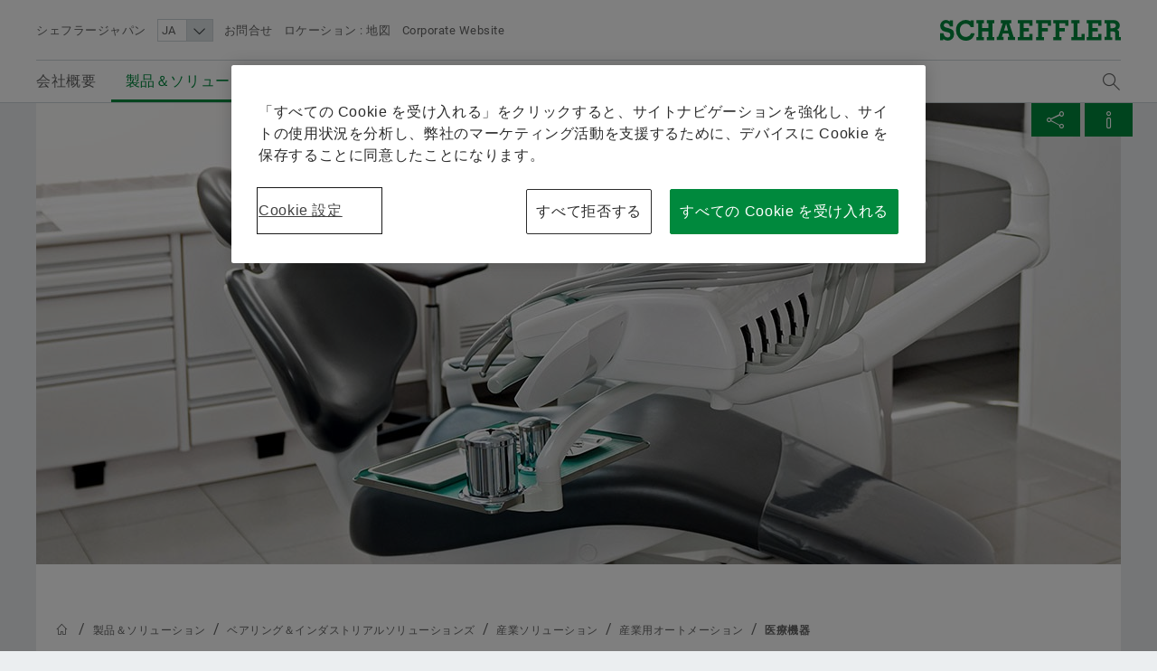

--- FILE ---
content_type: text/html;charset=UTF-8
request_url: https://www.schaeffler.co.jp/ja/%E8%A3%BD%E5%93%81%EF%BC%86%E3%82%BD%E3%83%AA%E3%83%A5%E3%83%BC%E3%82%B7%E3%83%A7%E3%83%B3/%E7%94%A3%E6%A5%AD%E6%A9%9F%E6%A2%B0/%E7%94%A3%E6%A5%AD_%E3%82%BD%E3%83%AA%E3%83%A5%E3%83%BC%E3%82%B7%E3%83%A7%E3%83%B3/%E7%94%A3%E6%A5%AD%E7%94%A8%E3%82%AA%E3%83%BC%E3%83%88%E3%83%A1%E3%83%BC%E3%82%B7%E3%83%A7%E3%83%B3/%E5%8C%BB%E7%99%82_%E6%A9%9F%E5%99%A8/
body_size: 21834
content:





<!doctype html>
<html lang="ja">
		


<head>
	<!-- Cookie layer GDPR compliant JS Code -->
	<!-- OneTrust Cookies Consent Notice start for www.schaeffler.co.jp -->
<script src="https://cdn.cookielaw.org/scripttemplates/otSDKStub.js" data-document-language="true" type="text/javascript" charset="UTF-8" data-domain-script="50f8ac91-1cf7-486a-a91c-30710d9a9477" ></script>
<script type="text/javascript">
function OptanonWrapper() { }
</script>
<!-- OneTrust Cookies Consent Notice end for www.schaeffler.co.jp -->
	<!-- Cookie layer GDPR compliant JS Code -->
	<!-- NO INDEX -->	
	<title>医療機器 | シェフラージャパン</title>
	<!-- INDEX -->
	<meta http-equiv="Content-Type" content="text/html; charset=UTF-8">
	<meta http-equiv="X-UA-Compatible" content="IE=edge,chrome=1">
	<meta http-equiv="pragma" content="no-cache">
	<meta http-equiv="content-language" content="ja">	
	<meta name="generator" content="">
	<meta name="author" content="">
	<meta name="keywords" content="">
	<meta name="description" content="">
	<meta name="viewport" content="width=device-width, initial-scale=1.0">
	<meta http-equiv="expires" content="0" />
	<meta name="MSSmartTagsPreventParsing" content="TRUE" />
	<meta name="breadcrumb_path" content="製品＆ソリューション | ベアリング＆インダストリアルソリューションズ​ | 産業ソリューション | 産業用オートメーション | 医療機器" />
	<meta name="document_language" content="ja" />
	<meta name="language" content="ja" />
	<meta name="mandant_id" content="39436" />
	<meta name="project_id" content="4877382" />
	<meta name="DC.Relation" content="製品＆ソリューション/ベアリング＆インダストリアルソリューションズ​/産業ソリューション/産業用オートメーション" />
	<meta name="DC.Language" content="JA" />
		<meta name="data_type" content="Standard" />
	<meta name="last_modified" content="2021年01月15日" />
	<meta name="DC.lastModified" content="2021-01-15" />
	<meta name="twitter:card" content="summary"/>
	<meta name="twitter:title" content="医療機器"/>
	<meta name="twitter:image" content="https://www.schaeffler.co.jp/remotemedien/media/_shared_media_rwd/03_worldwide_1/industry_1/medical_equipment/68379_header-schaeffler-industry-solutions-industrial-automation-medical-equipment.jpg"/>
	<meta name="twitter:description" content="シェフラーグループでは、100年以上に渡って、機械のために安全で効率的な軸受の製造を専門に行ってきました。医療技術の可動部分に関して、シェフラーグループは、開発パートナーであると同時に信頼できるサプライヤとして、調和のとれたシステムソリューションをお客様に提供しています。軸受と駆動系を同時に提供できるシェフラーグループは、性能や設計の面で新たな可能性を提供することも可能です。"/>
	<meta property="og:type" content="website"/>
	<meta property="og:url" content="https://www.schaeffler.co.jp/ja/%e8%a3%bd%e5%93%81%ef%bc%86%e3%82%bd%e3%83%aa%e3%83%a5%e3%83%bc%e3%82%b7%e3%83%a7%e3%83%b3/%e7%94%a3%e6%a5%ad%e6%a9%9f%e6%a2%b0/%e7%94%a3%e6%a5%ad_%e3%82%bd%e3%83%aa%e3%83%a5%e3%83%bc%e3%82%b7%e3%83%a7%e3%83%b3/%e7%94%a3%e6%a5%ad%e7%94%a8%e3%82%aa%e3%83%bc%e3%83%88%e3%83%a1%e3%83%bc%e3%82%b7%e3%83%a7%e3%83%b3/%e5%8c%bb%e7%99%82_%e6%a9%9f%e5%99%a8/"/>
	<meta property="og:title" content="医療機器"/>
	<meta property="og:image" content="https://www.schaeffler.co.jp/remotemedien/media/_shared_media_rwd/03_worldwide_1/industry_1/medical_equipment/68379_header-schaeffler-industry-solutions-industrial-automation-medical-equipment.jpg"/>
	<meta property="og:description" content="シェフラーグループでは、100年以上に渡って、機械のために安全で効率的な軸受の製造を専門に行ってきました。医療技術の可動部分に関して、シェフラーグループは、開発パートナーであると同時に信頼できるサプライヤとして、調和のとれたシステムソリューションをお客様に提供しています。軸受と駆動系を同時に提供できるシェフラーグループは、性能や設計の面で新たな可能性を提供することも可能です。"/>
	<link rel="shortcut icon" href="https://www.schaeffler.co.jp/remotemedien/media/_shared_media/technik/images/favicon.ico" type="image/ico" />
	<!-- iOS/ANDROID TOUCH-ICONS -->
	<link rel="apple-touch-icon-precomposed" href="https://www.schaeffler.co.jp/remotemedien/media/_shared_media/technik/images/apple_touch_icons/apple-touch-icon-57x57.png">
	<link rel="apple-touch-icon-precomposed" href="https://www.schaeffler.co.jp/remotemedien/media/_shared_media/technik/images/apple_touch_icons/apple-touch-icon-72x72.png" sizes="72x72">
	<link rel="apple-touch-icon-precomposed" href="https://www.schaeffler.co.jp/remotemedien/media/_shared_media/technik/images/apple_touch_icons/apple-touch-icon-76x76.png" sizes="76x76">
	<link rel="apple-touch-icon-precomposed" href="https://www.schaeffler.co.jp/remotemedien/media/_shared_media/technik/images/apple_touch_icons/apple-touch-icon-114x114.png" sizes="114x114">
	<link rel="apple-touch-icon-precomposed" href="https://www.schaeffler.co.jp/remotemedien/media/_shared_media/technik/images/apple_touch_icons/apple-touch-icon-120x120.png" sizes="120x120">
	<link rel="apple-touch-icon-precomposed" href="https://www.schaeffler.co.jp/remotemedien/media/_shared_media/technik/images/apple_touch_icons/apple-touch-icon-144x144.png" sizes="144x144">
	<link rel="apple-touch-icon-precomposed" href="https://www.schaeffler.co.jp/remotemedien/media/_shared_media/technik/images/apple_touch_icons/apple-touch-icon-152x152.png" sizes="152x152">
	
	<link rel="stylesheet" href="https://www.schaeffler.co.jp/remotemedien/media/_shared_media/technik/css/frame_lw_min.css" >
	<link rel="stylesheet" href="https://www.schaeffler.co.jp/remotemedien/media/_shared_media/technik/css/modules_min.css" >
	<link rel="stylesheet" href="https://www.schaeffler.co.jp/remotemedien/media/_shared_media/technik/css/print_min.css"  media="print" >
	<link rel="stylesheet" href="https://www.schaeffler.co.jp/remotemedien/media/_shared_media/technik/css/css_applications/mediabasket_css/rwd_mediabasket_min_css.css" >
<!-- Extra skinning -->
<!-- Extra skinning -->
<!-- Informationsbereich -->
<style>
	.information-area {
	}
	.information-area .information-layer {
		display: none;
	}
	.information-area .information-layer.standard {
		display: block;
	}
</style>
	<script>document.createElement('picture');</script>
    <script data-ot-ignore src="https://www.schaeffler.co.jp/remotemedien/media/_shared_media/technik/js/js_libraries/rwd_picturefill_js.js" async></script>
	<!-- ft_rwd_google_ads_content@RWD (4878932) -->
	<!-- //ft_rwd_google_ads_content@RWD (4878932) -->	
	<!-- ft_rwd_html_header@RWD (4878932) -->

                              <script>!function(a){var e="https://s.go-mpulse.net/boomerang/",t="addEventListener";if("False"=="True")a.BOOMR_config=a.BOOMR_config||{},a.BOOMR_config.PageParams=a.BOOMR_config.PageParams||{},a.BOOMR_config.PageParams.pci=!0,e="https://s2.go-mpulse.net/boomerang/";if(window.BOOMR_API_key="CYEUH-RWP5W-GZX7K-8NHCD-TFY9A",function(){function n(e){a.BOOMR_onload=e&&e.timeStamp||(new Date).getTime()}if(!a.BOOMR||!a.BOOMR.version&&!a.BOOMR.snippetExecuted){a.BOOMR=a.BOOMR||{},a.BOOMR.snippetExecuted=!0;var i,_,o,r=document.createElement("iframe");if(a[t])a[t]("load",n,!1);else if(a.attachEvent)a.attachEvent("onload",n);r.src="javascript:void(0)",r.title="",r.role="presentation",(r.frameElement||r).style.cssText="width:0;height:0;border:0;display:none;",o=document.getElementsByTagName("script")[0],o.parentNode.insertBefore(r,o);try{_=r.contentWindow.document}catch(O){i=document.domain,r.src="javascript:var d=document.open();d.domain='"+i+"';void(0);",_=r.contentWindow.document}_.open()._l=function(){var a=this.createElement("script");if(i)this.domain=i;a.id="boomr-if-as",a.src=e+"CYEUH-RWP5W-GZX7K-8NHCD-TFY9A",BOOMR_lstart=(new Date).getTime(),this.body.appendChild(a)},_.write("<bo"+'dy onload="document._l();">'),_.close()}}(),"".length>0)if(a&&"performance"in a&&a.performance&&"function"==typeof a.performance.setResourceTimingBufferSize)a.performance.setResourceTimingBufferSize();!function(){if(BOOMR=a.BOOMR||{},BOOMR.plugins=BOOMR.plugins||{},!BOOMR.plugins.AK){var e=""=="true"?1:0,t="",n="aokln2qxibyfu2loezta-f-2be412b22-clientnsv4-s.akamaihd.net",i="false"=="true"?2:1,_={"ak.v":"39","ak.cp":"1062131","ak.ai":parseInt("627679",10),"ak.ol":"0","ak.cr":8,"ak.ipv":4,"ak.proto":"h2","ak.rid":"c9ade0da","ak.r":42169,"ak.a2":e,"ak.m":"dsca","ak.n":"essl","ak.bpcip":"3.148.182.0","ak.cport":34812,"ak.gh":"23.52.43.90","ak.quicv":"","ak.tlsv":"tls1.3","ak.0rtt":"","ak.0rtt.ed":"","ak.csrc":"-","ak.acc":"","ak.t":"1768826470","ak.ak":"hOBiQwZUYzCg5VSAfCLimQ==r3WCX8n0L45c7b4y8a2eVXrXxE1CbQUdqUACXspUsubK/l+5oi+fRXuI1Z/hR4DV9UlMpDSjb8vVq1clX3VJk8/[base64]/KAc7YRFnNMhjSkyi5BoSE6faJzw8NvPYIE5zob9ZM33EDt1DQn4n20X0d7GSlnQi2qGcDgO/1OEZztPhE2WFDEXEa7xHtQ6XUpq/cARzjbfMfsx2EYXb8YT24ub1Nb9Ov30=","ak.pv":"66","ak.dpoabenc":"","ak.tf":i};if(""!==t)_["ak.ruds"]=t;var o={i:!1,av:function(e){var t="http.initiator";if(e&&(!e[t]||"spa_hard"===e[t]))_["ak.feo"]=void 0!==a.aFeoApplied?1:0,BOOMR.addVar(_)},rv:function(){var a=["ak.bpcip","ak.cport","ak.cr","ak.csrc","ak.gh","ak.ipv","ak.m","ak.n","ak.ol","ak.proto","ak.quicv","ak.tlsv","ak.0rtt","ak.0rtt.ed","ak.r","ak.acc","ak.t","ak.tf"];BOOMR.removeVar(a)}};BOOMR.plugins.AK={akVars:_,akDNSPreFetchDomain:n,init:function(){if(!o.i){var a=BOOMR.subscribe;a("before_beacon",o.av,null,null),a("onbeacon",o.rv,null,null),o.i=!0}return this},is_complete:function(){return!0}}}}()}(window);</script></head>


	<body>
		<!-- NO INDEX -->	
		<!-- ft_rwd_page_html@RWD - [pt_rwd_standard_page@RWD:ft_rwd_page_html@RWD] (4878932)  [2026-01-18 [02:34:16]] -->
<!-- GOOGLE Tag Manager Integration (ft_rwd_google_tag_manager_html@RWD) -->
<script>
	window.dataLayer = window.dataLayer || [];
	window.dataLayer.push({
		'lang':'JA'
	});
    var gaProperty = 'UA-77506247-25';
	var disableStr = 'ga-disable-' + gaProperty;
	var gaPropertyGlobal = 'UA-77506247-1';
	var disableStrGlobal = 'ga-disable-' + gaPropertyGlobal;
	if (document.cookie.indexOf(disableStr + '=true') > -1) {
		if(gaProperty.length > 0){ window[disableStr] = true; }
		if(gaPropertyGlobal.length > 0){ window[disableStrGlobal] = true; }
	}
	function gaOptout() {
		if(gaProperty.length > 0){
			document.cookie = disableStr + '=true; expires=Thu, 31 Dec 2099 23:59:59 UTC; path=/';
			window[disableStr] = true;
		}
		if(gaPropertyGlobal.length > 0){
			document.cookie = disableStrGlobal + '=true; expires=Thu, 31 Dec 2099 23:59:59 UTC; path=/';
			window[disableStrGlobal] = true;
		}
		alert('Google Analyticsが無効になりました。');
	}
</script>
<!-- Social Media Campaign Integration -->
	<!-- NO CAMPAIGN(S) ACTIVE -->
<!-- //Social Media Campaign Integration -->
<!-- GLOBAL GTM ID -->
<noscript>
    <iframe src="//www.googletagmanager.com/ns.html?id=GTM-5NXS3F"
    height="0" width="0" style="display:none;visibility:hidden">
    </iframe>
</noscript>
<script>
    (function(w,d,s,l,i){w[l]=w[l]||[];w[l].push({'gtm.start':
    new Date().getTime(),event:'gtm.js'});var f=d.getElementsByTagName(s)[0],
    j=d.createElement(s),dl=l!='dataLayer'?'&l='+l:'';j.async=true;j.src=
    '//www.googletagmanager.com/gtm.js?id='+i+dl;f.parentNode.insertBefore(j,f);
    })(window,document,'script','dataLayer','GTM-5NXS3F');
</script>
<!-- //GLOBAL GTM ID -->
<!-- LOCAL GTM ID -->
<noscript>
    <iframe src="//www.googletagmanager.com/ns.html?id=GTM-TXG5K4"
    height="0" width="0" style="display:none;visibility:hidden">
    </iframe>
</noscript>
<script>
    (function(w,d,s,l,i){w[l]=w[l]||[];w[l].push({'gtm.start':
    new Date().getTime(),event:'gtm.js'});var f=d.getElementsByTagName(s)[0],
    j=d.createElement(s),dl=l!='dataLayer'?'&l='+l:'';j.async=true;j.src=
    '//www.googletagmanager.com/gtm.js?id='+i+dl;f.parentNode.insertBefore(j,f);
    })(window,document,'script','dataLayer','GTM-TXG5K4');
</script>
<!-- //LOCAL GTM ID -->
<!-- //GOOGLE Tag Manager Integration (ft_rwd_google_tag_manager_html@RWD) -->
		<!-- ft_rwd_page_header@RWD -->
<div id="header" class="header">
	<!-- ft_rwd_meta_navigation@RWD -->
<div class="header_wrap">
	<div class="header_wrap_inner">
		<div class="header_meta">
			<button class="menu-trigger" type="button" data-menu-cmd="Burger::click">
				<span class="icon icon-list"></span>
			</button>
			<div class="header_meta_company">
				<span class="header_meta_company_title">シェフラージャパン</span>
			</div>
			<button type="button" class="globalsearch-trigger">
				<span class="icon icon-search"></span>
			</button>
			<div class="header_meta_navigation">
	<select class="header_meta_navigation_language select" data-defer="true">		
		<option value="JA" data-lang-pageref="">JA</option>
				<option value="EN" data-lang-pageref="../../../../../../en/products-and-solutions/industrial/industry_solutions/industrial-automation/medical_equipment/">EN</option>
	</select>
						<a class="header_meta_navigation_link" data-widget="GATrakken" data-ar-event-category="Inbound" data-ar-event-action="Header Desktop Navigation" data-ar-event-label="お問合せ ../../../../../meta/contact/" href="../../../../../meta/contact/" target="_self" title="お問合せ">お問合せ</a>
						<a class="header_meta_navigation_link" data-widget="GATrakken" data-ar-event-category="Inbound" data-ar-event-action="Header Desktop Navigation" data-ar-event-label="ロケーション : 地図 ../../../../../meta/worldwide/" href="../../../../../meta/worldwide/" target="_self" title="ロケーション : 地図">ロケーション : 地図</a>
						<a class="header_meta_navigation_link" data-widget="GATrakken" data-ar-event-category="Outbound" data-ar-event-action="Header Desktop Navigation" data-ar-event-label="Corporate Website http://www.schaeffler.com/" href="http://www.schaeffler.com/" target="_blank" title="Corporate Website">Corporate Website</a>
            </div>
		</div>            
		<div class="logo logo--schaeffler" id="addresser_left">
			<a href="../../../../.." class="logo-link"></a>		
		</div>
	</div>
</div>    

<!-- /ft_rwd_meta_navigation@RWD -->
</div>
<!-- /ft_rwd_page_header@RWD -->
		<!-- GLOBALSEARCH (new) -->
<!-- ft_rwd_global_search -->
<div class="globalsearch" data-js-widget="GlobalSearch">
    <div class="globalsearch_overlay">
        <div class="globalsearch_overlay_inner">
            <div class="container_page_size">
                <p class="h2">検索語</p>
                <div class="searchbar">
                    <form accept-charset="utf-8" enctype="application/x-www-form-urlencoded" class="searchbar-form" method="POST" action="../../../../../_global/fulltext-search/">
                        <input class="searchbar-input inpt" type="text" name="searchString" autocomplete="off" placeholder="検索語" >
                        <button class="searchbar-button button" type="submit">
                            <span class="icon icon-arrow-right"></span>
                        </button>
                    </form>
                </div>
            </div>
        </div>
    </div>
</div>
<!-- /ft_rwd_global_search -->
		<!-- /GLOBALSEARCH (new) -->
		<!-- MAINNAVIGATION (new) -->		
<!-- ft_rwd_main_navigation@RWD -->
<!-- NO INDEX -->
<div class="menu" data-js-widget="MainNavigation" data-menu-i18n="backlabel:Back to">
    <div class="menu_overlay">
        <div class="menu_back-button-wrap container_page_size">
            <a href="#" class="menu_back-button iconcontent" data-menu-cmd="Level::jump-back">
                <span class="iconcontent_icon iconcontent_icon--center icon icon-reply"></span>
                <span class="iconcontent_content">ホーム</span>
            </a>
        </div>
        <div class="menu_overlay_inner container_page_size"><!-- menu_overlay_inner -->
            <div class="menu_clip"><!-- menu_clip -->
				<div class="menu_section"><!-- menu_section (menu_clip) -->
					<ul class="mainnavi_list"><!-- mainnavi_list (menu_clip) -->
						<li><!-- lev{0} -->
							<a href="#" class="mainnavi_link has-subnav " data-menu-cmd="Level::jump-in">
								<span>会社概要</span>
								<span class="icon icon-arrow-right"></span>
							</a>
							<div class="menu_section"><!-- lev{0} -->
								<span class="menu_section_headline h3">
									会社概要
								</span>								
								<ul class="mainnavi_list"><!-- lev{0} -->
									<li>
										<a class="mainnavi_link mainnavi_link--overview " data-widget="GATrakken" data-ar-event-category="Navigation" data-ar-event-action="Main Desktop Navigation" data-ar-event-label="会社概要 /ja/会社概要/" href="../../../../../会社概要/" >
											<span><small>概要</small></span><br>
											<span>会社概要</span>
										</a>
									</li>
									<li><!-- lev{1} -->
										<a href="#" class="mainnavi_link has-subnav " data-menu-cmd="Level::jump-in">
											<span>品質と環境</span>
											<span class="icon icon-arrow-right"></span>
										</a>
										<div class="menu_section"><!-- lev{1} -->
											<span class="menu_section_headline h3">
												品質と環境
											</span>								
											<ul class="mainnavi_list"><!-- lev{1} -->
												<li>
													<a class="mainnavi_link mainnavi_link--overview " data-widget="GATrakken" data-ar-event-category="Navigation" data-ar-event-action="Sub Desktop Navigation" data-ar-event-label="品質と環境 /ja/会社概要/品質と環境/" href="../../../../../会社概要/品質と環境/" >
														<span><small>概要</small></span><br>
														<span>品質と環境</span>
													</a>
												</li>			
									<li><!-- lev{2} -->
										<a class="mainnavi_link " data-widget="GATrakken" data-ar-event-category="Navigation" data-ar-event-action="Sub Desktop Navigation" data-ar-event-label="認定証と受賞歴 /ja/会社概要/品質と環境/認定証と受賞歴/" href="../../../../../会社概要/品質と環境/認定証と受賞歴/" >
											<span>認定証と受賞歴</span>										
										</a>
									</li><!-- /li (lev{2}) -->	
								</ul><!-- /mainnavi_list (lev{1}) -->
							</div><!-- /menu_section (lev{1}) -->
									</li><!-- /li (lev{1}) -->	
									<li><!-- lev{1} -->
										<a href="#" class="mainnavi_link has-subnav " data-menu-cmd="Level::jump-in">
											<span>購買、サプライヤーマネジメント</span>
											<span class="icon icon-arrow-right"></span>
										</a>
										<div class="menu_section"><!-- lev{1} -->
											<span class="menu_section_headline h3">
												購買、サプライヤーマネジメント
											</span>								
											<ul class="mainnavi_list"><!-- lev{1} -->
												<li>
													<a class="mainnavi_link mainnavi_link--overview " data-widget="GATrakken" data-ar-event-category="Navigation" data-ar-event-action="Sub Desktop Navigation" data-ar-event-label="購買、サプライヤーマネジメント /ja/会社概要/購買、サプライヤーマネジメント/" href="../../../../../会社概要/購買、サプライヤーマネジメント/" >
														<span><small>概要</small></span><br>
														<span>購買、サプライヤーマネジメント</span>
													</a>
												</li>			
									<li><!-- lev{2} -->
										<a class="mainnavi_link " data-widget="GATrakken" data-ar-event-category="Navigation" data-ar-event-action="Sub Desktop Navigation" data-ar-event-label="サプライヤーアプリケーション /ja/会社概要/購買、サプライヤーマネジメント/サプライヤーアプリケーション/" href="../../../../../会社概要/購買、サプライヤーマネジメント/サプライヤーアプリケーション/" >
											<span>サプライヤーアプリケーション</span>										
										</a>
									</li><!-- /li (lev{2}) -->	
									<li><!-- lev{2} -->
										<a class="mainnavi_link " data-widget="GATrakken" data-ar-event-category="Navigation" data-ar-event-action="Sub Desktop Navigation" data-ar-event-label="契約条件 /ja/会社概要/購買、サプライヤーマネジメント/契約_条件/" href="../../../../../会社概要/購買、サプライヤーマネジメント/契約_条件/" >
											<span>契約条件</span>										
										</a>
									</li><!-- /li (lev{2}) -->	
									<li><!-- lev{2} -->
										<a class="mainnavi_link " data-widget="GATrakken" data-ar-event-category="Navigation" data-ar-event-action="Sub Desktop Navigation" data-ar-event-label="デジタルコラボレーション /ja/会社概要/購買、サプライヤーマネジメント/デジタルコラボレーション/" href="../../../../../会社概要/購買、サプライヤーマネジメント/デジタルコラボレーション/" >
											<span>デジタルコラボレーション</span>										
										</a>
									</li><!-- /li (lev{2}) -->	
									<li><!-- lev{2} -->
										<a href="#" class="mainnavi_link has-subnav " data-menu-cmd="Level::jump-in">
											<span>サプライチェーンマネジメントとロジスティクス</span>
											<span class="icon icon-arrow-right"></span>
										</a>
										<div class="menu_section"><!-- lev{2} -->
											<span class="menu_section_headline h3">
												サプライチェーンマネジメントとロジスティクス
											</span>								
											<ul class="mainnavi_list"><!-- lev{2} -->
												<li>
													<a class="mainnavi_link mainnavi_link--overview " data-widget="GATrakken" data-ar-event-category="Navigation" data-ar-event-action="Sub Desktop Navigation" data-ar-event-label="サプライチェーンマネジメントとロジスティクス /ja/会社概要/購買、サプライヤーマネジメント/物流/" href="../../../../../会社概要/購買、サプライヤーマネジメント/物流/" >
														<span><small>概要</small></span><br>
														<span>サプライチェーンマネジメントとロジスティクス</span>
													</a>
												</li>			
									<li><!-- lev{3} -->
										<a class="mainnavi_link " data-widget="GATrakken" data-ar-event-category="Navigation" data-ar-event-action="Sub Desktop Navigation" data-ar-event-label="規則集 /ja/会社概要/購買、サプライヤーマネジメント/物流/一連_の_規則/" href="../../../../../会社概要/購買、サプライヤーマネジメント/物流/一連_の_規則/" >
											<span>規則集</span>										
										</a>
									</li><!-- /li (lev{3}) -->	
									<li><!-- lev{3} -->
										<a class="mainnavi_link " data-widget="GATrakken" data-ar-event-category="Navigation" data-ar-event-action="Sub Desktop Navigation" data-ar-event-label="Shipping and Transport Instructions /ja/会社概要/購買、サプライヤーマネジメント/物流/shipping_transport_instructions/" href="../../../../../会社概要/購買、サプライヤーマネジメント/物流/shipping_transport_instructions/" >
											<span>Shipping and Transport Instructions</span>										
										</a>
									</li><!-- /li (lev{3}) -->	
									<li><!-- lev{3} -->
										<a class="mainnavi_link " data-widget="GATrakken" data-ar-event-category="Navigation" data-ar-event-action="Sub Desktop Navigation" data-ar-event-label="サプライチェーン・パフォーマンス・プログラム　産業機械事業部　購買部  /ja/会社概要/購買、サプライヤーマネジメント/物流/supply-chain-performance-program-purchasing-industrial/" href="../../../../../会社概要/購買、サプライヤーマネジメント/物流/supply-chain-performance-program-purchasing-industrial/" >
											<span>サプライチェーン・パフォーマンス・プログラム　産業機械事業部　購買部 </span>										
										</a>
									</li><!-- /li (lev{3}) -->	
									<li><!-- lev{3} -->
										<a class="mainnavi_link " data-widget="GATrakken" data-ar-event-category="Navigation" data-ar-event-action="Sub Desktop Navigation" data-ar-event-label="Transport Management System /ja/会社概要/購買、サプライヤーマネジメント/物流/transport_management_system/" href="../../../../../会社概要/購買、サプライヤーマネジメント/物流/transport_management_system/" >
											<span>Transport Management System</span>										
										</a>
									</li><!-- /li (lev{3}) -->	
									<li><!-- lev{3} -->
										<a class="mainnavi_link " data-widget="GATrakken" data-ar-event-category="Navigation" data-ar-event-action="Sub Desktop Navigation" data-ar-event-label="Tariffs & supply chain resilience /ja/会社概要/購買、サプライヤーマネジメント/物流/tariffs-and-supply-chain-resilience/" href="../../../../../会社概要/購買、サプライヤーマネジメント/物流/tariffs-and-supply-chain-resilience/" >
											<span>Tariffs & supply chain resilience</span>										
										</a>
									</li><!-- /li (lev{3}) -->	
								</ul><!-- /mainnavi_list (lev{2}) -->
							</div><!-- /menu_section (lev{2}) -->
									</li><!-- /li (lev{2}) -->	
									<li><!-- lev{2} -->
										<a class="mainnavi_link " data-widget="GATrakken" data-ar-event-category="Navigation" data-ar-event-action="Sub Desktop Navigation" data-ar-event-label="サステナビリティ /ja/会社概要/購買、サプライヤーマネジメント/サステナビリティ/" href="../../../../../会社概要/購買、サプライヤーマネジメント/サステナビリティ/" >
											<span>サステナビリティ</span>										
										</a>
									</li><!-- /li (lev{2}) -->	
									<li><!-- lev{2} -->
										<a class="mainnavi_link " data-widget="GATrakken" data-ar-event-category="Navigation" data-ar-event-action="Sub Desktop Navigation" data-ar-event-label="品質 /ja/会社概要/購買、サプライヤーマネジメント/品質/" href="../../../../../会社概要/購買、サプライヤーマネジメント/品質/" >
											<span>品質</span>										
										</a>
									</li><!-- /li (lev{2}) -->	
									<li><!-- lev{2} -->
										<a class="mainnavi_link " data-widget="GATrakken" data-ar-event-category="Navigation" data-ar-event-action="Sub Desktop Navigation" data-ar-event-label="シェフラーのサプライヤープログラム /ja/会社概要/購買、サプライヤーマネジメント/supplier-programs/" href="../../../../../会社概要/購買、サプライヤーマネジメント/supplier-programs/" >
											<span>シェフラーのサプライヤープログラム</span>										
										</a>
									</li><!-- /li (lev{2}) -->	
									<li><!-- lev{2} -->
										<a href="#" class="mainnavi_link has-subnav " data-menu-cmd="Level::jump-in">
											<span>Supplier information management</span>
											<span class="icon icon-arrow-right"></span>
										</a>
										<div class="menu_section"><!-- lev{2} -->
											<span class="menu_section_headline h3">
												Supplier information management
											</span>								
											<ul class="mainnavi_list"><!-- lev{2} -->
												<li>
													<a class="mainnavi_link mainnavi_link--overview " data-widget="GATrakken" data-ar-event-category="Navigation" data-ar-event-action="Sub Desktop Navigation" data-ar-event-label="Supplier information management /ja/会社概要/購買、サプライヤーマネジメント/supplier-information-management/" href="../../../../../会社概要/購買、サプライヤーマネジメント/supplier-information-management/" >
														<span><small>概要</small></span><br>
														<span>Supplier information management</span>
													</a>
												</li>			
									<li><!-- lev{3} -->
										<a class="mainnavi_link " data-widget="GATrakken" data-ar-event-category="Navigation" data-ar-event-action="Sub Desktop Navigation" data-ar-event-label="Legal entity structure integration /ja/会社概要/購買、サプライヤーマネジメント/supplier-information-management/legal_entity_structure_integration/" href="../../../../../会社概要/購買、サプライヤーマネジメント/supplier-information-management/legal_entity_structure_integration/" >
											<span>Legal entity structure integration</span>										
										</a>
									</li><!-- /li (lev{3}) -->	
									<li><!-- lev{3} -->
										<a class="mainnavi_link " data-widget="GATrakken" data-ar-event-category="Navigation" data-ar-event-action="Sub Desktop Navigation" data-ar-event-label="Renaming of legal entities /ja/会社概要/購買、サプライヤーマネジメント/supplier-information-management/renaming-legal-entities/" href="../../../../../会社概要/購買、サプライヤーマネジメント/supplier-information-management/renaming-legal-entities/" >
											<span>Renaming of legal entities</span>										
										</a>
									</li><!-- /li (lev{3}) -->	
								</ul><!-- /mainnavi_list (lev{2}) -->
							</div><!-- /menu_section (lev{2}) -->
									</li><!-- /li (lev{2}) -->	
								</ul><!-- /mainnavi_list (lev{1}) -->
							</div><!-- /menu_section (lev{1}) -->
									</li><!-- /li (lev{1}) -->	
									<li><!-- lev{1} -->
										<a href="#" class="mainnavi_link has-subnav " data-menu-cmd="Level::jump-in">
											<span>セールス</span>
											<span class="icon icon-arrow-right"></span>
										</a>
										<div class="menu_section"><!-- lev{1} -->
											<span class="menu_section_headline h3">
												セールス
											</span>								
											<ul class="mainnavi_list"><!-- lev{1} -->
												<li>
													<a class="mainnavi_link mainnavi_link--overview " data-widget="GATrakken" data-ar-event-category="Navigation" data-ar-event-action="Sub Desktop Navigation" data-ar-event-label="セールス /ja/会社概要/セールス/" href="../../../../../会社概要/セールス/" >
														<span><small>概要</small></span><br>
														<span>セールス</span>
													</a>
												</li>			
									<li><!-- lev{2} -->
										<a href="#" class="mainnavi_link has-subnav " data-menu-cmd="Level::jump-in">
											<span>販売パートナー</span>
											<span class="icon icon-arrow-right"></span>
										</a>
										<div class="menu_section"><!-- lev{2} -->
											<span class="menu_section_headline h3">
												販売パートナー
											</span>								
											<ul class="mainnavi_list"><!-- lev{2} -->
												<li>
													<a class="mainnavi_link mainnavi_link--overview " data-widget="GATrakken" data-ar-event-category="Navigation" data-ar-event-action="Sub Desktop Navigation" data-ar-event-label="販売パートナー /ja/会社概要/セールス/認定_流通業者/" href="../../../../../会社概要/セールス/認定_流通業者/" >
														<span><small>概要</small></span><br>
														<span>販売パートナー</span>
													</a>
												</li>			
									<li><!-- lev{3} -->
										<a class="mainnavi_link " data-widget="GATrakken" data-ar-event-category="Navigation" data-ar-event-action="Sub Desktop Navigation" data-ar-event-label="シェフラーパートナープログラム /ja/会社概要/セールス/認定_流通業者/schaeffler-partnerprogram/" href="../../../../../会社概要/セールス/認定_流通業者/schaeffler-partnerprogram/" >
											<span>シェフラーパートナープログラム</span>										
										</a>
									</li><!-- /li (lev{3}) -->	
								</ul><!-- /mainnavi_list (lev{2}) -->
							</div><!-- /menu_section (lev{2}) -->
									</li><!-- /li (lev{2}) -->	
									<li><!-- lev{2} -->
										<a class="mainnavi_link " data-widget="GATrakken" data-ar-event-category="Navigation" data-ar-event-action="Sub Desktop Navigation" data-ar-event-label="販売会社 /ja/会社概要/セールス/販売_会社/" href="../../../../../会社概要/セールス/販売_会社/" >
											<span>販売会社</span>										
										</a>
									</li><!-- /li (lev{2}) -->	
									<li><!-- lev{2} -->
										<a class="mainnavi_link " data-widget="GATrakken" data-ar-event-category="Navigation" data-ar-event-action="Sub Desktop Navigation" data-ar-event-label="取引・納品条件 /ja/会社概要/セールス/条件_販売_納品/" href="../../../../../会社概要/セールス/条件_販売_納品/" >
											<span>取引・納品条件</span>										
										</a>
									</li><!-- /li (lev{2}) -->	
								</ul><!-- /mainnavi_list (lev{1}) -->
							</div><!-- /menu_section (lev{1}) -->
									</li><!-- /li (lev{1}) -->	
									<li><!-- lev{1} -->
										<a href="#" class="mainnavi_link has-subnav " data-menu-cmd="Level::jump-in">
											<span>グループ</span>
											<span class="icon icon-arrow-right"></span>
										</a>
										<div class="menu_section"><!-- lev{1} -->
											<span class="menu_section_headline h3">
												グループ
											</span>								
											<ul class="mainnavi_list"><!-- lev{1} -->
												<li>
													<a class="mainnavi_link mainnavi_link--overview " data-widget="GATrakken" data-ar-event-category="Navigation" data-ar-event-action="Sub Desktop Navigation" data-ar-event-label="グループ /ja/会社概要/グループ/" href="../../../../../会社概要/グループ/" >
														<span><small>概要</small></span><br>
														<span>グループ</span>
													</a>
												</li>			
									<li><!-- lev{2} -->
										<a class="mainnavi_link " data-widget="GATrakken" data-ar-event-category="Navigation" data-ar-event-action="Sub Desktop Navigation" data-ar-event-label="行動規範 /ja/会社概要/グループ/行動規範/" href="../../../../../会社概要/グループ/行動規範/" >
											<span>行動規範</span>										
										</a>
									</li><!-- /li (lev{2}) -->	
								</ul><!-- /mainnavi_list (lev{1}) -->
							</div><!-- /menu_section (lev{1}) -->
									</li><!-- /li (lev{1}) -->	
								</ul><!-- /mainnavi_list (lev{0}) -->
                                <div class="menu_teaser--left">
	                                <a href="../../../../../会社概要/"  class="menu_teaser_link" data-widget="GATrakken" data-ar-event-category="Navigation" data-ar-event-action="Main Desktop Navigation Highlight Left Teaser" data-ar-event-label="会社概要 /ja/会社概要/" >
										<!-- DEFAULT CONTENT for empty st_rwd_megadropdown_left_teaser@RWD -->
										<h2>会社概要</h2>
										<!-- /DEFAULT CONTENT for empty st_rwd_megadropdown_left_teaser@RWD -->									
									</a>
                                </div>								
							</div><!-- /menu_section (lev{0}) -->
						</li><!-- /li (lev{0}) -->
						<li><!-- lev{0} -->
							<a href="#" class="mainnavi_link has-subnav  is-current " data-menu-cmd="Level::jump-in">
								<span>製品＆ソリューション</span>
								<span class="icon icon-arrow-right"></span>
							</a>
							<div class="menu_section"><!-- lev{0} -->
								<span class="menu_section_headline h3">
									製品＆ソリューション
								</span>								
								<ul class="mainnavi_list"><!-- lev{0} -->
									<li>
										<a class="mainnavi_link mainnavi_link--overview " data-widget="GATrakken" data-ar-event-category="Navigation" data-ar-event-action="Main Desktop Navigation" data-ar-event-label="製品＆ソリューション /ja/製品＆ソリューション/" href="../../../.." >
											<span><small>概要</small></span><br>
											<span>製品＆ソリューション</span>
										</a>
									</li>
									<li><!-- lev{1} -->
										<a class="mainnavi_link " data-widget="GATrakken" data-ar-event-category="Navigation" data-ar-event-action="Sub Desktop Navigation" data-ar-event-label="Eモビリティ /ja/製品＆ソリューション/e-mobility/" href="../../../../e-mobility/" >
											<span>Eモビリティ</span>										
										</a>
									</li><!-- /li (lev{1}) -->	
									<li><!-- lev{1} -->
										<a href="#" class="mainnavi_link has-subnav " data-menu-cmd="Level::jump-in">
											<span>パワートレイン＆シャシー</span>
											<span class="icon icon-arrow-right"></span>
										</a>
										<div class="menu_section"><!-- lev{1} -->
											<span class="menu_section_headline h3">
												パワートレイン＆シャシー
											</span>								
											<ul class="mainnavi_list"><!-- lev{1} -->
												<li>
													<a class="mainnavi_link mainnavi_link--overview " data-widget="GATrakken" data-ar-event-category="Navigation" data-ar-event-action="Sub Desktop Navigation" data-ar-event-label="パワートレイン＆シャシー /ja/製品＆ソリューション/powertrain-chassis/" href="../../../../powertrain-chassis/" >
														<span><small>概要</small></span><br>
														<span>パワートレイン＆シャシー</span>
													</a>
												</li>			
									<li><!-- lev{2} -->
										<a class="mainnavi_link " data-widget="GATrakken" data-ar-event-category="Navigation" data-ar-event-action="Sub Desktop Navigation" data-ar-event-label="エンジンシステム /ja/製品＆ソリューション/powertrain-chassis/エンジン_システム/" href="../../../../powertrain-chassis/エンジン_システム/" >
											<span>エンジンシステム</span>										
										</a>
									</li><!-- /li (lev{2}) -->	
									<li><!-- lev{2} -->
										<a class="mainnavi_link " data-widget="GATrakken" data-ar-event-category="Navigation" data-ar-event-action="Sub Desktop Navigation" data-ar-event-label="トランスミッションシステム /ja/製品＆ソリューション/powertrain-chassis/トランスミッション_システム/" href="../../../../powertrain-chassis/トランスミッション_システム/" >
											<span>トランスミッションシステム</span>										
										</a>
									</li><!-- /li (lev{2}) -->	
									<li><!-- lev{2} -->
										<a class="mainnavi_link " data-widget="GATrakken" data-ar-event-category="Navigation" data-ar-event-action="Sub Desktop Navigation" data-ar-event-label="シャシーシステム /ja/製品＆ソリューション/powertrain-chassis/シャーシ_システム/" href="../../../../powertrain-chassis/シャーシ_システム/" >
											<span>シャシーシステム</span>										
										</a>
									</li><!-- /li (lev{2}) -->	
									<li><!-- lev{2} -->
										<a class="mainnavi_link " data-widget="GATrakken" data-ar-event-category="Navigation" data-ar-event-action="Sub Desktop Navigation" data-ar-event-label="カリキュレーション＆アドバイス /ja/製品＆ソリューション/powertrain-chassis/カリキュレーション＆アドバイス/" href="../../../../powertrain-chassis/カリキュレーション＆アドバイス/" >
											<span>カリキュレーション＆アドバイス</span>										
										</a>
									</li><!-- /li (lev{2}) -->	
								</ul><!-- /mainnavi_list (lev{1}) -->
							</div><!-- /menu_section (lev{1}) -->
									</li><!-- /li (lev{1}) -->	
									<li><!-- lev{1} -->
										<a class="mainnavi_link " data-widget="GATrakken" data-ar-event-category="Navigation" data-ar-event-action="Sub Desktop Navigation" data-ar-event-label="Vehicle Lifetime Solutions /ja/製品＆ソリューション/オートモーティブアフターマーケット/" href="../../../../オートモーティブアフターマーケット/" >
											<span>Vehicle Lifetime Solutions</span>										
										</a>
									</li><!-- /li (lev{1}) -->	
									<li><!-- lev{1} -->
										<a href="#" class="mainnavi_link has-subnav  is-current " data-menu-cmd="Level::jump-in">
											<span>ベアリング＆インダストリアルソリューションズ​</span>
											<span class="icon icon-arrow-right"></span>
										</a>
										<div class="menu_section"><!-- lev{1} -->
											<span class="menu_section_headline h3">
												ベアリング＆インダストリアルソリューションズ​
											</span>								
											<ul class="mainnavi_list"><!-- lev{1} -->
												<li>
													<a class="mainnavi_link mainnavi_link--overview  -4880215" data-widget="GATrakken" data-ar-event-category="Navigation" data-ar-event-action="Sub Desktop Navigation" data-ar-event-label="ベアリング＆インダストリアルソリューションズ​ /ja/製品＆ソリューション/産業機械/" href="../../.." >
														<span><small>概要</small></span><br>
														<span>ベアリング＆インダストリアルソリューションズ​</span>
													</a>
												</li>			
									<li><!-- lev{2} -->
										<a class="mainnavi_link " data-widget="GATrakken" data-ar-event-category="Navigation" data-ar-event-action="Sub Desktop Navigation" data-ar-event-label="製品検索 /ja/製品＆ソリューション/産業機械/製品検索/" href="../../../製品検索/" >
											<span>製品検索</span>										
										</a>
									</li><!-- /li (lev{2}) -->	
									<li><!-- lev{2} -->
										<a href="#" class="mainnavi_link has-subnav  is-current " data-menu-cmd="Level::jump-in">
											<span>産業ソリューション</span>
											<span class="icon icon-arrow-right"></span>
										</a>
										<div class="menu_section"><!-- lev{2} -->
											<span class="menu_section_headline h3">
												産業ソリューション
											</span>								
											<ul class="mainnavi_list"><!-- lev{2} -->
												<li>
													<a class="mainnavi_link mainnavi_link--overview  -4880454" data-widget="GATrakken" data-ar-event-category="Navigation" data-ar-event-action="Sub Desktop Navigation" data-ar-event-label="産業ソリューション /ja/製品＆ソリューション/産業機械/産業_ソリューション/" href="../.." >
														<span><small>概要</small></span><br>
														<span>産業ソリューション</span>
													</a>
												</li>			
									<li><!-- lev{3} -->
										<a href="#" class="mainnavi_link has-subnav " data-menu-cmd="Level::jump-in">
											<span>風力発電</span>
											<span class="icon icon-arrow-right"></span>
										</a>
										<div class="menu_section"><!-- lev{3} -->
											<span class="menu_section_headline h3">
												風力発電
											</span>								
											<ul class="mainnavi_list"><!-- lev{3} -->
												<li>
													<a class="mainnavi_link mainnavi_link--overview " data-widget="GATrakken" data-ar-event-category="Navigation" data-ar-event-action="Sub Desktop Navigation" data-ar-event-label="風力発電 /ja/製品＆ソリューション/産業機械/産業_ソリューション/風力_発電_分野/" href="../../風力_発電_分野/" >
														<span><small>概要</small></span><br>
														<span>風力発電</span>
													</a>
												</li>			
									<li><!-- lev{4} -->
										<a href="#" class="mainnavi_link has-subnav " data-menu-cmd="Level::jump-in">
											<span>風力発電</span>
											<span class="icon icon-arrow-right"></span>
										</a>
										<div class="menu_section"><!-- lev{4} -->
											<span class="menu_section_headline h3">
												風力発電
											</span>								
											<ul class="mainnavi_list"><!-- lev{4} -->
												<li>
													<a class="mainnavi_link mainnavi_link--overview " data-widget="GATrakken" data-ar-event-category="Navigation" data-ar-event-action="Sub Desktop Navigation" data-ar-event-label="風力発電 /ja/製品＆ソリューション/産業機械/産業_ソリューション/風力_発電_分野/風力発電/" href="../../風力_発電_分野/風力発電/" >
														<span><small>概要</small></span><br>
														<span>風力発電</span>
													</a>
												</li>			
									<li><!-- lev{5} -->
										<a class="mainnavi_link " data-widget="GATrakken" data-ar-event-category="Navigation" data-ar-event-action="Sub Desktop Navigation" data-ar-event-label="ローターシャフト /ja/製品＆ソリューション/産業機械/産業_ソリューション/風力_発電_分野/風力発電/ローター_シャフト/" href="../../風力_発電_分野/風力発電/ローター_シャフト/" >
											<span>ローターシャフト</span>										
										</a>
									</li><!-- /li (lev{5}) -->	
									<li><!-- lev{5} -->
										<a class="mainnavi_link " data-widget="GATrakken" data-ar-event-category="Navigation" data-ar-event-action="Sub Desktop Navigation" data-ar-event-label="ギヤボックス /ja/製品＆ソリューション/産業機械/産業_ソリューション/風力_発電_分野/風力発電/ギヤボックス/" href="../../風力_発電_分野/風力発電/ギヤボックス/" >
											<span>ギヤボックス</span>										
										</a>
									</li><!-- /li (lev{5}) -->	
									<li><!-- lev{5} -->
										<a class="mainnavi_link " data-widget="GATrakken" data-ar-event-category="Navigation" data-ar-event-action="Sub Desktop Navigation" data-ar-event-label="ジェネレーター /ja/製品＆ソリューション/産業機械/産業_ソリューション/風力_発電_分野/風力発電/ジェネレーター/" href="../../風力_発電_分野/風力発電/ジェネレーター/" >
											<span>ジェネレーター</span>										
										</a>
									</li><!-- /li (lev{5}) -->	
									<li><!-- lev{5} -->
										<a class="mainnavi_link " data-widget="GATrakken" data-ar-event-category="Navigation" data-ar-event-action="Sub Desktop Navigation" data-ar-event-label="風向追跡とブレード調整 /ja/製品＆ソリューション/産業機械/産業_ソリューション/風力_発電_分野/風力発電/風向_追跡_ブレード_調整/" href="../../風力_発電_分野/風力発電/風向_追跡_ブレード_調整/" >
											<span>風向追跡とブレード調整</span>										
										</a>
									</li><!-- /li (lev{5}) -->	
									<li><!-- lev{5} -->
										<a class="mainnavi_link " data-widget="GATrakken" data-ar-event-category="Navigation" data-ar-event-action="Sub Desktop Navigation" data-ar-event-label="シミュレーション、計算、試験 /ja/製品＆ソリューション/産業機械/産業_ソリューション/風力_発電_分野/風力発電/シミュレーション_計算_試験/" href="../../風力_発電_分野/風力発電/シミュレーション_計算_試験/" >
											<span>シミュレーション、計算、試験</span>										
										</a>
									</li><!-- /li (lev{5}) -->	
								</ul><!-- /mainnavi_list (lev{4}) -->
							</div><!-- /menu_section (lev{4}) -->
									</li><!-- /li (lev{4}) -->	
									<li><!-- lev{4} -->
										<a href="#" class="mainnavi_link has-subnav " data-menu-cmd="Level::jump-in">
											<span>太陽発電</span>
											<span class="icon icon-arrow-right"></span>
										</a>
										<div class="menu_section"><!-- lev{4} -->
											<span class="menu_section_headline h3">
												太陽発電
											</span>								
											<ul class="mainnavi_list"><!-- lev{4} -->
												<li>
													<a class="mainnavi_link mainnavi_link--overview " data-widget="GATrakken" data-ar-event-category="Navigation" data-ar-event-action="Sub Desktop Navigation" data-ar-event-label="太陽発電 /ja/製品＆ソリューション/産業機械/産業_ソリューション/風力_発電_分野/太陽発電/" href="../../風力_発電_分野/太陽発電/" >
														<span><small>概要</small></span><br>
														<span>太陽発電</span>
													</a>
												</li>			
									<li><!-- lev{5} -->
										<a class="mainnavi_link " data-widget="GATrakken" data-ar-event-category="Navigation" data-ar-event-action="Sub Desktop Navigation" data-ar-event-label="サービス /ja/製品＆ソリューション/産業機械/産業_ソリューション/風力_発電_分野/太陽発電/太陽_発電_サービス/" href="../../風力_発電_分野/太陽発電/太陽_発電_サービス/" >
											<span>サービス</span>										
										</a>
									</li><!-- /li (lev{5}) -->	
									<li><!-- lev{5} -->
										<a class="mainnavi_link " data-widget="GATrakken" data-ar-event-category="Navigation" data-ar-event-action="Sub Desktop Navigation" data-ar-event-label="集光型太陽熱発電所 /ja/製品＆ソリューション/産業機械/産業_ソリューション/風力_発電_分野/太陽発電/集光_型_太陽_熱_発電所/" href="../../風力_発電_分野/太陽発電/集光_型_太陽_熱_発電所/" >
											<span>集光型太陽熱発電所</span>										
										</a>
									</li><!-- /li (lev{5}) -->	
									<li><!-- lev{5} -->
										<a class="mainnavi_link " data-widget="GATrakken" data-ar-event-category="Navigation" data-ar-event-action="Sub Desktop Navigation" data-ar-event-label="追跡システムを備えた太陽光発電所 /ja/製品＆ソリューション/産業機械/産業_ソリューション/風力_発電_分野/太陽発電/太陽光_発電所_追跡_システム/" href="../../風力_発電_分野/太陽発電/太陽光_発電所_追跡_システム/" >
											<span>追跡システムを備えた太陽光発電所</span>										
										</a>
									</li><!-- /li (lev{5}) -->	
								</ul><!-- /mainnavi_list (lev{4}) -->
							</div><!-- /menu_section (lev{4}) -->
									</li><!-- /li (lev{4}) -->	
									<li><!-- lev{4} -->
										<a class="mainnavi_link " data-widget="GATrakken" data-ar-event-category="Navigation" data-ar-event-action="Sub Desktop Navigation" data-ar-event-label="水力発電 /ja/製品＆ソリューション/産業機械/産業_ソリューション/風力_発電_分野/水力発電/" href="../../風力_発電_分野/水力発電/" >
											<span>水力発電</span>										
										</a>
									</li><!-- /li (lev{4}) -->	
								</ul><!-- /mainnavi_list (lev{3}) -->
							</div><!-- /menu_section (lev{3}) -->
									</li><!-- /li (lev{3}) -->	
									<li><!-- lev{3} -->
										<a href="#" class="mainnavi_link has-subnav " data-menu-cmd="Level::jump-in">
											<span>鉄道</span>
											<span class="icon icon-arrow-right"></span>
										</a>
										<div class="menu_section"><!-- lev{3} -->
											<span class="menu_section_headline h3">
												鉄道
											</span>								
											<ul class="mainnavi_list"><!-- lev{3} -->
												<li>
													<a class="mainnavi_link mainnavi_link--overview " data-widget="GATrakken" data-ar-event-category="Navigation" data-ar-event-action="Sub Desktop Navigation" data-ar-event-label="鉄道 /ja/製品＆ソリューション/産業機械/産業_ソリューション/鉄道/" href="../../鉄道/" >
														<span><small>概要</small></span><br>
														<span>鉄道</span>
													</a>
												</li>			
									<li><!-- lev{4} -->
										<a class="mainnavi_link " data-widget="GATrakken" data-ar-event-category="Navigation" data-ar-event-action="Sub Desktop Navigation" data-ar-event-label="アプリケーション /ja/製品＆ソリューション/産業機械/産業_ソリューション/鉄道/用途_鉄道/" href="../../鉄道/用途_鉄道/" >
											<span>アプリケーション</span>										
										</a>
									</li><!-- /li (lev{4}) -->	
									<li><!-- lev{4} -->
										<a class="mainnavi_link " data-widget="GATrakken" data-ar-event-category="Navigation" data-ar-event-action="Sub Desktop Navigation" data-ar-event-label="トラクションモーターおよびギヤボックス用軸受 /ja/製品＆ソリューション/産業機械/産業_ソリューション/鉄道/電動_機_ギヤボックス_軸受/" href="../../鉄道/電動_機_ギヤボックス_軸受/" >
											<span>トラクションモーターおよびギヤボックス用軸受</span>										
										</a>
									</li><!-- /li (lev{4}) -->	
									<li><!-- lev{4} -->
										<a class="mainnavi_link " data-widget="GATrakken" data-ar-event-category="Navigation" data-ar-event-action="Sub Desktop Navigation" data-ar-event-label="貨車用車輪軸受 /ja/製品＆ソリューション/産業機械/産業_ソリューション/鉄道/車輪_軸受_貨_車/" href="../../鉄道/車輪_軸受_貨_車/" >
											<span>貨車用車輪軸受</span>										
										</a>
									</li><!-- /li (lev{4}) -->	
									<li><!-- lev{4} -->
										<a class="mainnavi_link " data-widget="GATrakken" data-ar-event-category="Navigation" data-ar-event-action="Sub Desktop Navigation" data-ar-event-label="客車および機関車用車輪軸受 /ja/製品＆ソリューション/産業機械/産業_ソリューション/鉄道/車輪_軸受_客_車_機関車/" href="../../鉄道/車輪_軸受_客_車_機関車/" >
											<span>客車および機関車用車輪軸受</span>										
										</a>
									</li><!-- /li (lev{4}) -->	
									<li><!-- lev{4} -->
										<a class="mainnavi_link " data-widget="GATrakken" data-ar-event-category="Navigation" data-ar-event-action="Sub Desktop Navigation" data-ar-event-label="メカトロニクス /ja/製品＆ソリューション/産業機械/産業_ソリューション/鉄道/メカトロニクス/" href="../../鉄道/メカトロニクス/" >
											<span>メカトロニクス</span>										
										</a>
									</li><!-- /li (lev{4}) -->	
									<li><!-- lev{4} -->
										<a class="mainnavi_link " data-widget="GATrakken" data-ar-event-category="Navigation" data-ar-event-action="Sub Desktop Navigation" data-ar-event-label="その他の軸受支持部 /ja/製品＆ソリューション/産業機械/産業_ソリューション/鉄道/その他の_軸受_支持部/" href="../../鉄道/その他の_軸受_支持部/" >
											<span>その他の軸受支持部</span>										
										</a>
									</li><!-- /li (lev{4}) -->	
									<li><!-- lev{4} -->
										<a class="mainnavi_link " data-widget="GATrakken" data-ar-event-category="Navigation" data-ar-event-action="Sub Desktop Navigation" data-ar-event-label="サービス /ja/製品＆ソリューション/産業機械/産業_ソリューション/鉄道/サービス_鉄道/" href="../../鉄道/サービス_鉄道/" >
											<span>サービス</span>										
										</a>
									</li><!-- /li (lev{4}) -->	
								</ul><!-- /mainnavi_list (lev{3}) -->
							</div><!-- /menu_section (lev{3}) -->
									</li><!-- /li (lev{3}) -->	
									<li><!-- lev{3} -->
										<a href="#" class="mainnavi_link has-subnav " data-menu-cmd="Level::jump-in">
											<span>パワートランスミッション</span>
											<span class="icon icon-arrow-right"></span>
										</a>
										<div class="menu_section"><!-- lev{3} -->
											<span class="menu_section_headline h3">
												パワートランスミッション
											</span>								
											<ul class="mainnavi_list"><!-- lev{3} -->
												<li>
													<a class="mainnavi_link mainnavi_link--overview " data-widget="GATrakken" data-ar-event-category="Navigation" data-ar-event-action="Sub Desktop Navigation" data-ar-event-label="パワートランスミッション /ja/製品＆ソリューション/産業機械/産業_ソリューション/パワートランスミッション/" href="../../パワートランスミッション/" >
														<span><small>概要</small></span><br>
														<span>パワートランスミッション</span>
													</a>
												</li>			
									<li><!-- lev{4} -->
										<a class="mainnavi_link " data-widget="GATrakken" data-ar-event-category="Navigation" data-ar-event-action="Sub Desktop Navigation" data-ar-event-label="電動モーター /ja/製品＆ソリューション/産業機械/産業_ソリューション/パワートランスミッション/electric-motors/" href="../../パワートランスミッション/electric-motors/" >
											<span>電動モーター</span>										
										</a>
									</li><!-- /li (lev{4}) -->	
									<li><!-- lev{4} -->
										<a class="mainnavi_link " data-widget="GATrakken" data-ar-event-category="Navigation" data-ar-event-action="Sub Desktop Navigation" data-ar-event-label="ポンプとコンプレッサー /ja/製品＆ソリューション/産業機械/産業_ソリューション/パワートランスミッション/ポンプとコンプレッサー/" href="../../パワートランスミッション/ポンプとコンプレッサー/" >
											<span>ポンプとコンプレッサー</span>										
										</a>
									</li><!-- /li (lev{4}) -->	
									<li><!-- lev{4} -->
										<a class="mainnavi_link " data-widget="GATrakken" data-ar-event-category="Navigation" data-ar-event-action="Sub Desktop Navigation" data-ar-event-label="産業用トランスミッション /ja/製品＆ソリューション/産業機械/産業_ソリューション/パワートランスミッション/産業用_トランスミッション/" href="../../パワートランスミッション/産業用_トランスミッション/" >
											<span>産業用トランスミッション</span>										
										</a>
									</li><!-- /li (lev{4}) -->	
									<li><!-- lev{4} -->
										<a class="mainnavi_link " data-widget="GATrakken" data-ar-event-category="Navigation" data-ar-event-action="Sub Desktop Navigation" data-ar-event-label="空圧機器関連 /ja/製品＆ソリューション/産業機械/産業_ソリューション/パワートランスミッション/空気圧/" href="../../パワートランスミッション/空気圧/" >
											<span>空圧機器関連</span>										
										</a>
									</li><!-- /li (lev{4}) -->	
								</ul><!-- /mainnavi_list (lev{3}) -->
							</div><!-- /menu_section (lev{3}) -->
									</li><!-- /li (lev{3}) -->	
									<li><!-- lev{3} -->
										<a href="#" class="mainnavi_link has-subnav " data-menu-cmd="Level::jump-in">
											<span>オフロード</span>
											<span class="icon icon-arrow-right"></span>
										</a>
										<div class="menu_section"><!-- lev{3} -->
											<span class="menu_section_headline h3">
												オフロード
											</span>								
											<ul class="mainnavi_list"><!-- lev{3} -->
												<li>
													<a class="mainnavi_link mainnavi_link--overview " data-widget="GATrakken" data-ar-event-category="Navigation" data-ar-event-action="Sub Desktop Navigation" data-ar-event-label="オフロード /ja/製品＆ソリューション/産業機械/産業_ソリューション/作業機械/" href="../../作業機械/" >
														<span><small>概要</small></span><br>
														<span>オフロード</span>
													</a>
												</li>			
									<li><!-- lev{4} -->
										<a class="mainnavi_link " data-widget="GATrakken" data-ar-event-category="Navigation" data-ar-event-action="Sub Desktop Navigation" data-ar-event-label="建設機械 /ja/製品＆ソリューション/産業機械/産業_ソリューション/作業機械/建設_機械/" href="../../作業機械/建設_機械/" >
											<span>建設機械</span>										
										</a>
									</li><!-- /li (lev{4}) -->	
									<li><!-- lev{4} -->
										<a class="mainnavi_link " data-widget="GATrakken" data-ar-event-category="Navigation" data-ar-event-action="Sub Desktop Navigation" data-ar-event-label="農業機械 /ja/製品＆ソリューション/産業機械/産業_ソリューション/作業機械/農業機械/" href="../../作業機械/農業機械/" >
											<span>農業機械</span>										
										</a>
									</li><!-- /li (lev{4}) -->	
								</ul><!-- /mainnavi_list (lev{3}) -->
							</div><!-- /menu_section (lev{3}) -->
									</li><!-- /li (lev{3}) -->	
									<li><!-- lev{3} -->
										<a class="mainnavi_link  is-current " data-widget="GATrakken" data-ar-event-category="Navigation" data-ar-event-action="Sub Desktop Navigation" data-ar-event-label="産業用オートメーション /ja/製品＆ソリューション/産業機械/産業_ソリューション/産業用オートメーション/" href="../" >
											<span>産業用オートメーション</span>										
										</a>
									</li><!-- /li (lev{3}) -->	
									<li><!-- lev{3} -->
										<a href="#" class="mainnavi_link has-subnav " data-menu-cmd="Level::jump-in">
											<span>原材料</span>
											<span class="icon icon-arrow-right"></span>
										</a>
										<div class="menu_section"><!-- lev{3} -->
											<span class="menu_section_headline h3">
												原材料
											</span>								
											<ul class="mainnavi_list"><!-- lev{3} -->
												<li>
													<a class="mainnavi_link mainnavi_link--overview " data-widget="GATrakken" data-ar-event-category="Navigation" data-ar-event-action="Sub Desktop Navigation" data-ar-event-label="原材料 /ja/製品＆ソリューション/産業機械/産業_ソリューション/原材料/" href="../../原材料/" >
														<span><small>概要</small></span><br>
														<span>原材料</span>
													</a>
												</li>			
									<li><!-- lev{4} -->
										<a class="mainnavi_link " data-widget="GATrakken" data-ar-event-category="Navigation" data-ar-event-action="Sub Desktop Navigation" data-ar-event-label="金属加工機械 /ja/製品＆ソリューション/産業機械/産業_ソリューション/原材料/製鉄_機械_関連/" href="../../原材料/製鉄_機械_関連/" >
											<span>金属加工機械</span>										
										</a>
									</li><!-- /li (lev{4}) -->	
									<li><!-- lev{4} -->
										<a class="mainnavi_link " data-widget="GATrakken" data-ar-event-category="Navigation" data-ar-event-action="Sub Desktop Navigation" data-ar-event-label="鉱山機械関連 /ja/製品＆ソリューション/産業機械/産業_ソリューション/原材料/採鉱_処理/" href="../../原材料/採鉱_処理/" >
											<span>鉱山機械関連</span>										
										</a>
									</li><!-- /li (lev{4}) -->	
									<li><!-- lev{4} -->
										<a class="mainnavi_link " data-widget="GATrakken" data-ar-event-category="Navigation" data-ar-event-action="Sub Desktop Navigation" data-ar-event-label="製紙機械関連 /ja/製品＆ソリューション/産業機械/産業_ソリューション/原材料/パルプ_製紙/" href="../../原材料/パルプ_製紙/" >
											<span>製紙機械関連</span>										
										</a>
									</li><!-- /li (lev{4}) -->	
								</ul><!-- /mainnavi_list (lev{3}) -->
							</div><!-- /menu_section (lev{3}) -->
									</li><!-- /li (lev{3}) -->	
									<li><!-- lev{3} -->
										<a href="#" class="mainnavi_link has-subnav " data-menu-cmd="Level::jump-in">
											<span>航空宇宙産業</span>
											<span class="icon icon-arrow-right"></span>
										</a>
										<div class="menu_section"><!-- lev{3} -->
											<span class="menu_section_headline h3">
												航空宇宙産業
											</span>								
											<ul class="mainnavi_list"><!-- lev{3} -->
												<li>
													<a class="mainnavi_link mainnavi_link--overview " data-widget="GATrakken" data-ar-event-category="Navigation" data-ar-event-action="Sub Desktop Navigation" data-ar-event-label="航空宇宙産業 /ja/製品＆ソリューション/産業機械/産業_ソリューション/航空宇宙/" href="../../航空宇宙/" >
														<span><small>概要</small></span><br>
														<span>航空宇宙産業</span>
													</a>
												</li>			
									<li><!-- lev{4} -->
										<a class="mainnavi_link " data-widget="GATrakken" data-ar-event-category="Navigation" data-ar-event-action="Sub Desktop Navigation" data-ar-event-label="軸受の再生 /ja/製品＆ソリューション/産業機械/産業_ソリューション/航空宇宙/改修/" href="../../航空宇宙/改修/" >
											<span>軸受の再生</span>										
										</a>
									</li><!-- /li (lev{4}) -->	
								</ul><!-- /mainnavi_list (lev{3}) -->
							</div><!-- /menu_section (lev{3}) -->
									</li><!-- /li (lev{3}) -->	
									<li><!-- lev{3} -->
										<a href="#" class="mainnavi_link has-subnav " data-menu-cmd="Level::jump-in">
											<span>二輪車</span>
											<span class="icon icon-arrow-right"></span>
										</a>
										<div class="menu_section"><!-- lev{3} -->
											<span class="menu_section_headline h3">
												二輪車
											</span>								
											<ul class="mainnavi_list"><!-- lev{3} -->
												<li>
													<a class="mainnavi_link mainnavi_link--overview " data-widget="GATrakken" data-ar-event-category="Navigation" data-ar-event-action="Sub Desktop Navigation" data-ar-event-label="二輪車 /ja/製品＆ソリューション/産業機械/産業_ソリューション/二輪車/" href="../../二輪車/" >
														<span><small>概要</small></span><br>
														<span>二輪車</span>
													</a>
												</li>			
									<li><!-- lev{4} -->
										<a class="mainnavi_link " data-widget="GATrakken" data-ar-event-category="Navigation" data-ar-event-action="Sub Desktop Navigation" data-ar-event-label="LEV、自転車、スポーツ /ja/製品＆ソリューション/産業機械/産業_ソリューション/二輪車/lev_自転車_スポーツ/" href="../../二輪車/lev_自転車_スポーツ/" >
											<span>LEV、自転車、スポーツ</span>										
										</a>
									</li><!-- /li (lev{4}) -->	
									<li><!-- lev{4} -->
										<a class="mainnavi_link " data-widget="GATrakken" data-ar-event-category="Navigation" data-ar-event-action="Sub Desktop Navigation" data-ar-event-label="オートバイと特殊車両 /ja/製品＆ソリューション/産業機械/産業_ソリューション/二輪車/オートバイ_特殊_車両/" href="../../二輪車/オートバイ_特殊_車両/" >
											<span>オートバイと特殊車両</span>										
										</a>
									</li><!-- /li (lev{4}) -->	
								</ul><!-- /mainnavi_list (lev{3}) -->
							</div><!-- /menu_section (lev{3}) -->
									</li><!-- /li (lev{3}) -->	
									<li><!-- lev{3} -->
										<a href="#" class="mainnavi_link has-subnav " data-menu-cmd="Level::jump-in">
											<span>シェフラーグローバルテクノロジーネットワーク</span>
											<span class="icon icon-arrow-right"></span>
										</a>
										<div class="menu_section"><!-- lev{3} -->
											<span class="menu_section_headline h3">
												シェフラーグローバルテクノロジーネットワーク
											</span>								
											<ul class="mainnavi_list"><!-- lev{3} -->
												<li>
													<a class="mainnavi_link mainnavi_link--overview " data-widget="GATrakken" data-ar-event-category="Navigation" data-ar-event-action="Sub Desktop Navigation" data-ar-event-label="シェフラーグローバルテクノロジーネットワーク /ja/製品＆ソリューション/産業機械/産業_ソリューション/シェフラーグローバルテクノロジーネットワーク/" href="../../シェフラーグローバルテクノロジーネットワーク/" >
														<span><small>概要</small></span><br>
														<span>シェフラーグローバルテクノロジーネットワーク</span>
													</a>
												</li>			
									<li><!-- lev{4} -->
										<a class="mainnavi_link " data-widget="GATrakken" data-ar-event-category="Navigation" data-ar-event-action="Sub Desktop Navigation" data-ar-event-label="グローバルテクノロジーネットワーク /ja/製品＆ソリューション/産業機械/産業_ソリューション/シェフラーグローバルテクノロジーネットワーク/グローバル_テクノロジー_ネットワーク/" href="../../シェフラーグローバルテクノロジーネットワーク/グローバル_テクノロジー_ネットワーク/" >
											<span>グローバルテクノロジーネットワーク</span>										
										</a>
									</li><!-- /li (lev{4}) -->	
									<li><!-- lev{4} -->
										<a class="mainnavi_link " data-widget="GATrakken" data-ar-event-category="Navigation" data-ar-event-action="Sub Desktop Navigation" data-ar-event-label="シェフラーテクノロジーセンター /ja/製品＆ソリューション/産業機械/産業_ソリューション/シェフラーグローバルテクノロジーネットワーク/シェフラー_テクノロジー_センター/" href="../../シェフラーグローバルテクノロジーネットワーク/シェフラー_テクノロジー_センター/" >
											<span>シェフラーテクノロジーセンター</span>										
										</a>
									</li><!-- /li (lev{4}) -->	
									<li><!-- lev{4} -->
										<a class="mainnavi_link " data-widget="GATrakken" data-ar-event-category="Navigation" data-ar-event-action="Sub Desktop Navigation" data-ar-event-label="ラインナップ /ja/製品＆ソリューション/産業機械/産業_ソリューション/シェフラーグローバルテクノロジーネットワーク/ラインナップ/" href="../../シェフラーグローバルテクノロジーネットワーク/ラインナップ/" >
											<span>ラインナップ</span>										
										</a>
									</li><!-- /li (lev{4}) -->	
								</ul><!-- /mainnavi_list (lev{3}) -->
							</div><!-- /menu_section (lev{3}) -->
									</li><!-- /li (lev{3}) -->	
								</ul><!-- /mainnavi_list (lev{2}) -->
							</div><!-- /menu_section (lev{2}) -->
									</li><!-- /li (lev{2}) -->	
									<li><!-- lev{2} -->
										<a class="mainnavi_link " data-widget="GATrakken" data-ar-event-category="Navigation" data-ar-event-action="Sub Desktop Navigation" data-ar-event-label="Lifetime Solutions /ja/製品＆ソリューション/産業機械/lifetime-solutions/" href="../../../lifetime-solutions/" >
											<span>Lifetime Solutions</span>										
										</a>
									</li><!-- /li (lev{2}) -->	
									<li><!-- lev{2} -->
										<a class="mainnavi_link " data-widget="GATrakken" data-ar-event-category="Navigation" data-ar-event-action="Sub Desktop Navigation" data-ar-event-label="medias製品カタログ /ja/製品＆ソリューション/産業機械/medias製品カタログ/" href="../../../medias製品カタログ/" >
											<span>medias製品カタログ</span>										
										</a>
									</li><!-- /li (lev{2}) -->	
									<li><!-- lev{2} -->
										<a class="mainnavi_link " data-widget="GATrakken" data-ar-event-category="Navigation" data-ar-event-action="Sub Desktop Navigation" data-ar-event-label="X-lifeとは /ja/製品＆ソリューション/産業機械/x_life/" href="../../../x_life/" >
											<span>X-lifeとは</span>										
										</a>
									</li><!-- /li (lev{2}) -->	
									<li><!-- lev{2} -->
										<a href="#" class="mainnavi_link has-subnav " data-menu-cmd="Level::jump-in">
											<span>トレーニング</span>
											<span class="icon icon-arrow-right"></span>
										</a>
										<div class="menu_section"><!-- lev{2} -->
											<span class="menu_section_headline h3">
												トレーニング
											</span>								
											<ul class="mainnavi_list"><!-- lev{2} -->
												<li>
													<a class="mainnavi_link mainnavi_link--overview " data-widget="GATrakken" data-ar-event-category="Navigation" data-ar-event-action="Sub Desktop Navigation" data-ar-event-label="トレーニング /ja/製品＆ソリューション/産業機械/トレーニング/" href="../../../トレーニング/" >
														<span><small>概要</small></span><br>
														<span>トレーニング</span>
													</a>
												</li>			
									<li><!-- lev{3} -->
										<a class="mainnavi_link " data-widget="GATrakken" data-ar-event-category="Navigation" data-ar-event-action="Sub Desktop Navigation" data-ar-event-label="受講に関する一般規約 /ja/製品＆ソリューション/産業機械/トレーニング/契約_条件_参加/" href="../../../トレーニング/契約_条件_参加/" >
											<span>受講に関する一般規約</span>										
										</a>
									</li><!-- /li (lev{3}) -->	
									<li><!-- lev{3} -->
										<a href="#" class="mainnavi_link has-subnav " data-menu-cmd="Level::jump-in">
											<span>コースおよび予約</span>
											<span class="icon icon-arrow-right"></span>
										</a>
										<div class="menu_section"><!-- lev{3} -->
											<span class="menu_section_headline h3">
												コースおよび予約
											</span>								
											<ul class="mainnavi_list"><!-- lev{3} -->
												<li>
													<a class="mainnavi_link mainnavi_link--overview " data-widget="GATrakken" data-ar-event-category="Navigation" data-ar-event-action="Sub Desktop Navigation" data-ar-event-label="コースおよび予約 /ja/製品＆ソリューション/産業機械/トレーニング/コース_予約/" href="../../../トレーニング/コース_予約/" >
														<span><small>概要</small></span><br>
														<span>コースおよび予約</span>
													</a>
												</li>			
									<li><!-- lev{4} -->
										<a class="mainnavi_link " data-widget="GATrakken" data-ar-event-category="Navigation" data-ar-event-action="Sub Desktop Navigation" data-ar-event-label="トレーニング_予約_フォーム /ja/製品＆ソリューション/産業機械/トレーニング/コース_予約/トレーニング_予約_フォーム/" href="../../../トレーニング/コース_予約/トレーニング_予約_フォーム/" >
											<span>トレーニング_予約_フォーム</span>										
										</a>
									</li><!-- /li (lev{4}) -->	
								</ul><!-- /mainnavi_list (lev{3}) -->
							</div><!-- /menu_section (lev{3}) -->
									</li><!-- /li (lev{3}) -->	
								</ul><!-- /mainnavi_list (lev{2}) -->
							</div><!-- /menu_section (lev{2}) -->
									</li><!-- /li (lev{2}) -->	
									<li><!-- lev{2} -->
										<a href="#" class="mainnavi_link has-subnav " data-menu-cmd="Level::jump-in">
											<span>カリキュレーション＆アドバイス</span>
											<span class="icon icon-arrow-right"></span>
										</a>
										<div class="menu_section"><!-- lev{2} -->
											<span class="menu_section_headline h3">
												カリキュレーション＆アドバイス
											</span>								
											<ul class="mainnavi_list"><!-- lev{2} -->
												<li>
													<a class="mainnavi_link mainnavi_link--overview " data-widget="GATrakken" data-ar-event-category="Navigation" data-ar-event-action="Sub Desktop Navigation" data-ar-event-label="カリキュレーション＆アドバイス /ja/製品＆ソリューション/産業機械/カリキュレーション＆アドバイス/" href="../../../カリキュレーション＆アドバイス/" >
														<span><small>概要</small></span><br>
														<span>カリキュレーション＆アドバイス</span>
													</a>
												</li>			
									<li><!-- lev{3} -->
										<a class="mainnavi_link " data-widget="GATrakken" data-ar-event-category="Navigation" data-ar-event-action="Sub Desktop Navigation" data-ar-event-label="技術計算 /ja/製品＆ソリューション/産業機械/カリキュレーション＆アドバイス/技術計算/" href="../../../カリキュレーション＆アドバイス/技術計算/" >
											<span>技術計算</span>										
										</a>
									</li><!-- /li (lev{3}) -->	
									<li><!-- lev{3} -->
										<a class="mainnavi_link " data-widget="GATrakken" data-ar-event-category="Navigation" data-ar-event-action="Sub Desktop Navigation" data-ar-event-label="マウンティングマネージャー /ja/製品＆ソリューション/産業機械/カリキュレーション＆アドバイス/mounting_manager/" href="../../../カリキュレーション＆アドバイス/mounting_manager/" >
											<span>マウンティングマネージャー</span>										
										</a>
									</li><!-- /li (lev{3}) -->	
									<li><!-- lev{3} -->
										<a class="mainnavi_link " data-widget="GATrakken" data-ar-event-category="Navigation" data-ar-event-action="Sub Desktop Navigation" data-ar-event-label="摩擦性能に関するご相談 /ja/製品＆ソリューション/産業機械/カリキュレーション＆アドバイス/摩擦性能に関する_ご相談/" href="../../../カリキュレーション＆アドバイス/摩擦性能に関する_ご相談/" >
											<span>摩擦性能に関するご相談</span>										
										</a>
									</li><!-- /li (lev{3}) -->	
									<li><!-- lev{3} -->
										<a class="mainnavi_link " data-widget="GATrakken" data-ar-event-category="Navigation" data-ar-event-action="Sub Desktop Navigation" data-ar-event-label="設計データ /ja/製品＆ソリューション/産業機械/カリキュレーション＆アドバイス/設計_データ/" href="../../../カリキュレーション＆アドバイス/設計_データ/" >
											<span>設計データ</span>										
										</a>
									</li><!-- /li (lev{3}) -->	
								</ul><!-- /mainnavi_list (lev{2}) -->
							</div><!-- /menu_section (lev{2}) -->
									</li><!-- /li (lev{2}) -->	
								</ul><!-- /mainnavi_list (lev{1}) -->
							</div><!-- /menu_section (lev{1}) -->
									</li><!-- /li (lev{1}) -->	
									<li><!-- lev{1} -->
										<a class="mainnavi_link " data-widget="GATrakken" data-ar-event-category="Navigation" data-ar-event-action="Sub Desktop Navigation" data-ar-event-label="特殊機械 /ja/製品＆ソリューション/special-machinery/" href="../../../../special-machinery/" >
											<span>特殊機械</span>										
										</a>
									</li><!-- /li (lev{1}) -->	
									<li><!-- lev{1} -->
										<a class="mainnavi_link " data-widget="GATrakken" data-ar-event-category="Navigation" data-ar-event-action="Sub Desktop Navigation" data-ar-event-label="デジタル製品 /ja/製品＆ソリューション/digital-products/" href="../../../../digital-products/" >
											<span>デジタル製品</span>										
										</a>
									</li><!-- /li (lev{1}) -->	
									<li><!-- lev{1} -->
										<a class="mainnavi_link " data-widget="GATrakken" data-ar-event-category="Navigation" data-ar-event-action="Sub Desktop Navigation" data-ar-event-label="ブランドプロテクション /ja/製品＆ソリューション/brand-protection/" href="../../../../brand-protection/" >
											<span>ブランドプロテクション</span>										
										</a>
									</li><!-- /li (lev{1}) -->	
								</ul><!-- /mainnavi_list (lev{0}) -->
                                <div class="menu_teaser--left">
	                                <a href="../../../.."  class="menu_teaser_link" data-widget="GATrakken" data-ar-event-category="Navigation" data-ar-event-action="Main Desktop Navigation Highlight Left Teaser" data-ar-event-label="製品＆ソリューション /ja/製品＆ソリューション/" >
										<!-- DEFAULT CONTENT for empty st_rwd_megadropdown_left_teaser@RWD -->
										<h2>製品＆ソリューション</h2>
										<!-- /DEFAULT CONTENT for empty st_rwd_megadropdown_left_teaser@RWD -->									
									</a>
                                </div>								
							</div><!-- /menu_section (lev{0}) -->
						</li><!-- /li (lev{0}) -->
						<li><!-- lev{0} -->
							<a href="#" class="mainnavi_link has-subnav " data-menu-cmd="Level::jump-in">
								<span>採用情報</span>
								<span class="icon icon-arrow-right"></span>
							</a>
							<div class="menu_section"><!-- lev{0} -->
								<span class="menu_section_headline h3">
									採用情報
								</span>								
								<ul class="mainnavi_list"><!-- lev{0} -->
									<li>
										<a class="mainnavi_link mainnavi_link--overview " data-widget="GATrakken" data-ar-event-category="Navigation" data-ar-event-action="Main Desktop Navigation" data-ar-event-label="採用情報 /ja/採用情報/" href="../../../../../採用情報/" >
											<span><small>概要</small></span><br>
											<span>採用情報</span>
										</a>
									</li>
									<li><!-- lev{1} -->
										<a class="mainnavi_link " data-widget="GATrakken" data-ar-event-category="Navigation" data-ar-event-action="Sub Desktop Navigation" data-ar-event-label="採用情報検索 /ja/採用情報/採用情報検索/" href="../../../../../採用情報/採用情報検索/" >
											<span>採用情報検索</span>										
										</a>
									</li><!-- /li (lev{1}) -->	
									<li><!-- lev{1} -->
										<a href="#" class="mainnavi_link has-subnav " data-menu-cmd="Level::jump-in">
											<span>経歴/キャリア</span>
											<span class="icon icon-arrow-right"></span>
										</a>
										<div class="menu_section"><!-- lev{1} -->
											<span class="menu_section_headline h3">
												経歴/キャリア
											</span>								
											<ul class="mainnavi_list"><!-- lev{1} -->
												<li>
													<a class="mainnavi_link mainnavi_link--overview " data-widget="GATrakken" data-ar-event-category="Navigation" data-ar-event-action="Sub Desktop Navigation" data-ar-event-label="経歴/キャリア /ja/採用情報/経歴-キャリア/" href="../../../../../採用情報/経歴-キャリア/" >
														<span><small>概要</small></span><br>
														<span>経歴/キャリア</span>
													</a>
												</li>			
									<li><!-- lev{2} -->
										<a class="mainnavi_link " data-widget="GATrakken" data-ar-event-category="Navigation" data-ar-event-action="Sub Desktop Navigation" data-ar-event-label="キャリアアップの機会 /ja/採用情報/経歴-キャリア/キャリアアップの機会/" href="../../../../../採用情報/経歴-キャリア/キャリアアップの機会/" >
											<span>キャリアアップの機会</span>										
										</a>
									</li><!-- /li (lev{2}) -->	
									<li><!-- lev{2} -->
										<a class="mainnavi_link " data-widget="GATrakken" data-ar-event-category="Navigation" data-ar-event-action="Sub Desktop Navigation" data-ar-event-label="シェフラーアカデミー /ja/採用情報/経歴-キャリア/シェフラーアカデミー/" href="../../../../../採用情報/経歴-キャリア/シェフラーアカデミー/" >
											<span>シェフラーアカデミー</span>										
										</a>
									</li><!-- /li (lev{2}) -->	
								</ul><!-- /mainnavi_list (lev{1}) -->
							</div><!-- /menu_section (lev{1}) -->
									</li><!-- /li (lev{1}) -->	
									<li><!-- lev{1} -->
										<a class="mainnavi_link " data-widget="GATrakken" data-ar-event-category="Navigation" data-ar-event-action="Sub Desktop Navigation" data-ar-event-label="エントリー /ja/採用情報/エントリ/" href="../../../../../採用情報/エントリ/" >
											<span>エントリー</span>										
										</a>
									</li><!-- /li (lev{1}) -->	
									<li><!-- lev{1} -->
										<a class="mainnavi_link " data-widget="GATrakken" data-ar-event-category="Navigation" data-ar-event-action="Sub Desktop Navigation" data-ar-event-label="当社の従業員 /ja/採用情報/当社の従業員/" href="../../../../../採用情報/当社の従業員/" >
											<span>当社の従業員</span>										
										</a>
									</li><!-- /li (lev{1}) -->	
								</ul><!-- /mainnavi_list (lev{0}) -->
                                <div class="menu_teaser--left">
	                                <a href="../../../../../採用情報/"  class="menu_teaser_link" data-widget="GATrakken" data-ar-event-category="Navigation" data-ar-event-action="Main Desktop Navigation Highlight Left Teaser" data-ar-event-label="採用情報 /ja/採用情報/" >
										<!-- DEFAULT CONTENT for empty st_rwd_megadropdown_left_teaser@RWD -->
										<h2>採用情報</h2>
										<!-- /DEFAULT CONTENT for empty st_rwd_megadropdown_left_teaser@RWD -->									
									</a>
                                </div>								
							</div><!-- /menu_section (lev{0}) -->
						</li><!-- /li (lev{0}) -->
						<li><!-- lev{0} -->
							<a href="#" class="mainnavi_link has-subnav " data-menu-cmd="Level::jump-in">
								<span>メディア及びイベント</span>
								<span class="icon icon-arrow-right"></span>
							</a>
							<div class="menu_section"><!-- lev{0} -->
								<span class="menu_section_headline h3">
									メディア及びイベント
								</span>								
								<ul class="mainnavi_list"><!-- lev{0} -->
									<li>
										<a class="mainnavi_link mainnavi_link--overview " data-widget="GATrakken" data-ar-event-category="Navigation" data-ar-event-action="Main Desktop Navigation" data-ar-event-label="メディア及びイベント /ja/ニュース＆メディア/" href="../../../../../ニュース＆メディア/" >
											<span><small>概要</small></span><br>
											<span>メディア及びイベント</span>
										</a>
									</li>
									<li><!-- lev{1} -->
										<a class="mainnavi_link " data-widget="GATrakken" data-ar-event-category="Navigation" data-ar-event-action="Sub Desktop Navigation" data-ar-event-label="プレスリリース /ja/ニュース＆メディア/プレスリリース/" href="../../../../../ニュース＆メディア/プレスリリース/" >
											<span>プレスリリース</span>										
										</a>
									</li><!-- /li (lev{1}) -->	
									<li><!-- lev{1} -->
										<a class="mainnavi_link " data-widget="GATrakken" data-ar-event-category="Navigation" data-ar-event-action="Sub Desktop Navigation" data-ar-event-label="メディア・コンタクト /ja/ニュース＆メディア/報道関連の連絡先/" href="../../../../../ニュース＆メディア/報道関連の連絡先/" >
											<span>メディア・コンタクト</span>										
										</a>
									</li><!-- /li (lev{1}) -->	
									<li><!-- lev{1} -->
										<a href="#" class="mainnavi_link has-subnav " data-menu-cmd="Level::jump-in">
											<span>メディアライブラリ</span>
											<span class="icon icon-arrow-right"></span>
										</a>
										<div class="menu_section"><!-- lev{1} -->
											<span class="menu_section_headline h3">
												メディアライブラリ
											</span>								
											<ul class="mainnavi_list"><!-- lev{1} -->
												<li>
													<a class="mainnavi_link mainnavi_link--overview " data-widget="GATrakken" data-ar-event-category="Navigation" data-ar-event-action="Sub Desktop Navigation" data-ar-event-label="メディアライブラリ /ja/ニュース＆メディア/メディア_ライブラリ/" href="../../../../../ニュース＆メディア/メディア_ライブラリ/?tab=mediathek-pub" >
														<span><small>概要</small></span><br>
														<span>メディアライブラリ</span>
													</a>
												</li>			
									<li><!-- lev{2} -->
										<a class="mainnavi_link " data-widget="GATrakken" data-ar-event-category="Navigation" data-ar-event-action="Sub Desktop Navigation" data-ar-event-label="プレスメディア /ja/ニュース＆メディア/メディア_ライブラリ/プレスメディア/" href="../../../../../ニュース＆メディア/メディア_ライブラリ/プレスメディア/?tab=mediathek-pic" >
											<span>プレスメディア</span>										
										</a>
									</li><!-- /li (lev{2}) -->	
									<li><!-- lev{2} -->
										<a class="mainnavi_link " data-widget="GATrakken" data-ar-event-category="Navigation" data-ar-event-action="Sub Desktop Navigation" data-ar-event-label="ビデオ /ja/ニュース＆メディア/メディア_ライブラリ/ビデオ/" href="../../../../../ニュース＆メディア/メディア_ライブラリ/ビデオ/?tab=mediathek-vid" >
											<span>ビデオ</span>										
										</a>
									</li><!-- /li (lev{2}) -->	
									<li><!-- lev{2} -->
										<a class="mainnavi_link " data-widget="GATrakken" data-ar-event-category="Navigation" data-ar-event-action="Sub Desktop Navigation" data-ar-event-label="刊行物 /ja/ニュース＆メディア/メディア_ライブラリ/刊行物/" href="../../../../../ニュース＆メディア/メディア_ライブラリ/刊行物/?tab=mediathek-pub" >
											<span>刊行物</span>										
										</a>
									</li><!-- /li (lev{2}) -->	
									<li><!-- lev{2} -->
										<a class="mainnavi_link " data-widget="GATrakken" data-ar-event-category="Navigation" data-ar-event-action="Sub Desktop Navigation" data-ar-event-label="アプリ https://www.schaeffler.com/content.schaeffler.com/en/news_media/mediathek/apps/apps.jsp" href="https://www.schaeffler.com/content.schaeffler.com/en/news_media/mediathek/apps/apps.jsp"  target="_blank" >
											<span>アプリ</span>										
										</a>
									</li><!-- /li (lev{2}) -->	
								</ul><!-- /mainnavi_list (lev{1}) -->
							</div><!-- /menu_section (lev{1}) -->
									</li><!-- /li (lev{1}) -->	
									<li><!-- lev{1} -->
										<a class="mainnavi_link " data-widget="GATrakken" data-ar-event-category="Navigation" data-ar-event-action="Sub Desktop Navigation" data-ar-event-label="ソーシャルニュース /ja/ニュース＆メディア/ソーシャル_ニュース/" href="../../../../../ニュース＆メディア/ソーシャル_ニュース/" >
											<span>ソーシャルニュース</span>										
										</a>
									</li><!-- /li (lev{1}) -->	
									<li><!-- lev{1} -->
										<a href="#" class="mainnavi_link has-subnav " data-menu-cmd="Level::jump-in">
											<span>イベント一覧</span>
											<span class="icon icon-arrow-right"></span>
										</a>
										<div class="menu_section"><!-- lev{1} -->
											<span class="menu_section_headline h3">
												イベント一覧
											</span>								
											<ul class="mainnavi_list"><!-- lev{1} -->
												<li>
													<a class="mainnavi_link mainnavi_link--overview " data-widget="GATrakken" data-ar-event-category="Navigation" data-ar-event-action="Sub Desktop Navigation" data-ar-event-label="イベント一覧 /ja/ニュース＆メディア/イベント/calendar-events-detail-page.jsp" href="../../../../../ニュース＆メディア/イベント/calendar-events-detail-page.jsp" >
														<span><small>概要</small></span><br>
														<span>イベント一覧</span>
													</a>
												</li>			
									<li><!-- lev{2} -->
										<a class="mainnavi_link " data-widget="GATrakken" data-ar-event-category="Navigation" data-ar-event-action="Sub Desktop Navigation" data-ar-event-label="人とくるまのテクノロジー展 2025 横浜 /ja/メディア/イベント/人とくるまのテクノロジー展-2025-横浜/" href="../../../../../メディア/イベント/人とくるまのテクノロジー展-2025-横浜/" >
											<span>人とくるまのテクノロジー展 2025 横浜</span>										
										</a>
									</li><!-- /li (lev{2}) -->	
									<li><!-- lev{2} -->
										<a class="mainnavi_link " data-widget="GATrakken" data-ar-event-category="Navigation" data-ar-event-action="Sub Desktop Navigation" data-ar-event-label="H2 ＆ FC EXPO 水素燃料電池展 2025 /ja/メディア/ニュース＆メディア/h2-and-fc-expo_ja/" href="../../../../../メディア/ニュース＆メディア/h2-and-fc-expo_ja/" >
											<span>H2 ＆ FC EXPO 水素燃料電池展 2025</span>										
										</a>
									</li><!-- /li (lev{2}) -->	
									<li><!-- lev{2} -->
										<a href="#" class="mainnavi_link has-subnav " data-menu-cmd="Level::jump-in">
											<span>シェフラーシンポジウムジャパン</span>
											<span class="icon icon-arrow-right"></span>
										</a>
										<div class="menu_section"><!-- lev{2} -->
											<span class="menu_section_headline h3">
												シェフラーシンポジウムジャパン
											</span>								
											<ul class="mainnavi_list"><!-- lev{2} -->
												<li>
													<a class="mainnavi_link mainnavi_link--overview " data-widget="GATrakken" data-ar-event-category="Navigation" data-ar-event-action="Sub Desktop Navigation" data-ar-event-label="シェフラーシンポジウムジャパン /ja/メディア/ニュース＆メディア/シェフラーシンポジウムジャパン2022/" href="../../../../../メディア/ニュース＆メディア/シェフラーシンポジウムジャパン2022/" >
														<span><small>概要</small></span><br>
														<span>シェフラーシンポジウムジャパン</span>
													</a>
												</li>			
									<li><!-- lev{3} -->
										<a class="mainnavi_link " data-widget="GATrakken" data-ar-event-category="Navigation" data-ar-event-action="Sub Desktop Navigation" data-ar-event-label="オンライン技術論文集 /ja/メディア/ニュース＆メディア/シェフラーシンポジウムジャパン2022/技術論文/" href="../../../../../メディア/ニュース＆メディア/シェフラーシンポジウムジャパン2022/技術論文/" >
											<span>オンライン技術論文集</span>										
										</a>
									</li><!-- /li (lev{3}) -->	
								</ul><!-- /mainnavi_list (lev{2}) -->
							</div><!-- /menu_section (lev{2}) -->
									</li><!-- /li (lev{2}) -->	
								</ul><!-- /mainnavi_list (lev{1}) -->
							</div><!-- /menu_section (lev{1}) -->
									</li><!-- /li (lev{1}) -->	
								</ul><!-- /mainnavi_list (lev{0}) -->
                                <div class="menu_teaser--left">
											<!-- st_rwd_megadropdown_left_teaser -->
<a href="../../../../../ニュース＆メディア/" class="menu_teaser_link" data-widget="GATrakken" data-ar-event-category="Navigation" data-ar-event-action="Main Desktop Navigation Highlight Left Teaser" data-ar-event-label="メディア及びイベント /ja/ニュース＆メディア/" >
<h2>メディア</h2>
<p>シェフラー・メディアエリアでは、シェフラー・グループの最新ニュース、報道用画像、背景情報、動画など、シェフラーに関する編集記事に使用できる情報をご覧いただけます。</p>
</a>
<!-- /st_rwd_megadropdown_left_teaser -->
                                </div>								
							</div><!-- /menu_section (lev{0}) -->
						</li><!-- /li (lev{0}) -->
					</ul><!-- /mainnavi_list (menu_clip) -->
				</div><!-- /menu_section (menu_clip) -->
				<!-- Metanav mobilee -->
				<!-- ft_rwd_meta_navigation@RWD -->
<div class="metanavi">
<div class="form-section">  
	<label class="form-label">言語</label>
	<select class="header_meta_navigation_language select" data-defer="true">		
		<option value="JA" data-lang-pageref="">JA</option>
				<option value="EN" data-lang-pageref="../../../../../../en/products-and-solutions/industrial/industry_solutions/industrial-automation/medical_equipment/">EN</option>
	</select>
</div>
	<ul class="metanavi_list linklist">
		<li>
			<a class="metanavi_link iconcontent" data-widget="GATrakken" data-ar-event-category="Navigation" data-ar-event-action="standard" data-ar-event-label="お問合せ " target="_self" href="../../../../../meta/contact/">
				<span class="icon icon-arrow-right iconcontent_icon iconcontent_icon--center"></span><span class="iconcontent_content">お問合せ</span>
			</a> 
		</li>
		<li>
			<a class="metanavi_link iconcontent" data-widget="GATrakken" data-ar-event-category="Navigation" data-ar-event-action="standard" data-ar-event-label="ロケーション : 地図 " target="_self" href="../../../../../meta/worldwide/">
				<span class="icon icon-arrow-right iconcontent_icon iconcontent_icon--center"></span><span class="iconcontent_content">ロケーション : 地図</span>
			</a> 
		</li>
		<li>
			<a class="metanavi_link iconcontent" data-widget="GATrakken" data-ar-event-category="Navigation" data-ar-event-action="standard" data-ar-event-label="Corporate Website " target="_blank" href="">
				<span class="icon icon-arrow-right iconcontent_icon iconcontent_icon--center"></span><span class="iconcontent_content">Corporate Website</span>
			</a> 
		</li>
	</ul>			
</div>         

<!-- /ft_rwd_meta_navigation@RWD -->
				<!-- /Metanav mobile -->				
            </div><!-- /menu_clip -->
        </div><!-- /menu_overlay_inner -->
    </div><!-- /menu_overlay -->
</div><!-- /menu (MainNavigation) -->

<!-- INDEX -->
<!-- /ft_rwd_main_navigation@RWD -->
		<!-- /MAINNAVIGATION (new) -->		
		<!-- INDEX -->
		<!-- SIDEBOX (changed) -->				
<!-- BEGIN: ft_rwd_page_sidebox_container@RWD -->
<div class="sidebox-wrap">
    <div class="sidebox" data-js-widget="Sidebox">
        <!-- NO INDEX -->	
	    <div class="sidebox-head">
	        <ul class="buttonlist">
		        	<li class="buttonlist-item">
				    <button type="button" class="button" data-sidebox-ref="sm-share">
					        <span class="icon icon-share"></span>
					    </button>
					</li>
								            <li class="buttonlist-item">
							                <button type="button" class="button" data-sidebox-ref="b0">
								                    <span class="icon icon-info"></span>
								                </button>
								            </li>
				<li class="buttonlist-item">
			    <button type="button" class="button button-mediabasket hidden" data-sidebox-ref="b90">
				        <span class="icon icon-cart"></span>
				        <span class="amount-mediabasket">0</span>
				    </button>
				</li>
	        </ul>
	    </div>
        <!-- INDEX -->		    
	    <div class="sidebox-body">
	        <button type="button" class="sidebox-closebutton button">
	            <span class="icon icon-cross"></span>
	        </button>
	        <ul class="sidebox-tabs">
		        <!-- NO INDEX -->		        
		        	<li class="sidebox-tabs-item" data-sidebox-tab="sm-share">
		                <div class="sidebox-content-area">
		                	
<!-- ft_rwd_page_sidebox_social_media_share_tab@RWD -->
<div class="separator">
	<span class="separator-title uppercase">ページを共有</span>
</div>
<div class="socialmedia-share--sidebox">
	<div class="grid grid-div-2">
		<div class="grid-cell">
			<ul class="linklist">
				
				<li class="linklist-item">
					<a data-ar-event-action="Sidebox/Social Sharing" data-ar-event-label="Facebook"  href="#"  data-socialmedia-share="page" data-socialmedia-channel="facebook" >
						<span class="socialmedia-icon socialmedia-icon facebook"></span>
						Facebook
					</a>
				</li>					
				
				<li class="linklist-item">
					<a data-ar-event-action="Sidebox/Social Sharing" data-ar-event-label="Linkedin"  href="#"  data-socialmedia-share="page" data-socialmedia-channel="linkedin" >
						<span class="socialmedia-icon socialmedia-icon linkedin"></span>
						LinkedIn
					</a>
				</li>					
			</ul>
		</div>
		<div class="grid-cell">
			<ul class="linklist">
				
				<li class="linklist-item">
					<a data-ar-event-action="Sidebox/Social Sharing" data-ar-event-label="Twitter" href="#"  data-socialmedia-share="page" data-socialmedia-channel="twitter" >
							<span class="socialmedia-icon twitter"></span>
						Twitter
					</a>
				</li>
				
				<li class="linklist-item">
					<a data-ar-event-action="Sidebox/Social Sharing" data-ar-event-label="Xing" href="#"  data-socialmedia-share="page" data-socialmedia-channel="xing" >
							<span class="socialmedia-icon xing"></span>
						XING
					</a>
				</li>
			</ul>
		</div>
	</div>
</div>
<!-- // ft_rwd_page_sidebox_social_media_share_tab@RWD -->
		                </div>
		            </li>
		        <!-- INDEX -->		
									            <li class="sidebox-tabs-item" data-sidebox-tab="b0">
													<div class="sidebox-content-area">
									                				<div class="sidebox-content-area">
<!-- st_rwd_news_teaser@RWD -->
<div class="separator g_firstchild">
	<span class="separator-title uppercase">ストーリー</span>
</div>
<div class="newsteaser">
   <div class="grid grid-div-2">
	   <div class="grid-cell "> 
		   <div class="grid-content">
			   <div class="teaser-box">
					<a data-widget="GATrakken" data-ar-event-category="Outbound" data-ar-event-action="Sidebox/Image" data-ar-event-label="http://www.schaeffler.com/content.schaeffler.com/en/press_area/stories/sliding_gantry/sliding_gantry.jsp 即応性の向上" target="_blank" href="http://www.schaeffler.com/content.schaeffler.com/en/press_area/stories/sliding_gantry/sliding_gantry.jsp">
						<div class="img-wrapper img-wrapper-16-9">
						<!-- Lazyloading BEGIN -->		
						<img class="teaser-box-img" data-widget="LazyImage" data-src="https://www.schaeffler.co.jp/remotemedien/media/_shared_media_rwd/06_press/stories/sliding_gantry/000972CB_16_9_rwd_600.jpg" width="600" height="338" alt="ストーリー：即応性の向上" >
						<!-- Lazyloading END -->							
						</div>
							<span class="icon-box t-transparent-green">
								<span class="icon icon-arrow-right"></span>
							</span>
				   </a>
			   </div>
		   </div>
	   </div>
	   <div class="grid-cell "> 
			<div class="grid-content">
					<p class="h3">
						<a data-widget="GATrakken" data-ar-event-category="Outbound" data-ar-event-action="Sidebox/Headline" data-ar-event-label="http://www.schaeffler.com/content.schaeffler.com/en/press_area/stories/sliding_gantry/sliding_gantry.jsp 即応性の向上" class="h3" target="_blank" href="http://www.schaeffler.com/content.schaeffler.com/en/press_area/stories/sliding_gantry/sliding_gantry.jsp">
							即応性の向上
						</a>
					</p>
				<p>
					<p>シェフラーのリニア技術専門技術者は、Siemens Healthcare（シーメンスヘルスケア）社と密接に協力して、CTシステムを処置室から別の処置室へ移動させることができるドライブシステムを開発しました。</p> <p><a class=" icon icon-arrow-right" data-widget="GATrakken" data-ar-event-category="Outbound" data-ar-event-action="Sidebox/StandardLink" data-ar-event-label="続きを読む http://www.schaeffler.com/content.schaeffler.com/en/press_area/stories/sliding_gantry/sliding_gantry.jsp" href="http://www.schaeffler.com/content.schaeffler.com/en/press_area/stories/sliding_gantry/sliding_gantry.jsp" target="_blank" title="続きを読む">続きを読む</a></p>
				</p>
			</div>
	   </div>
	</div>
</div>
<!-- // st_rwd_news_teaser@RWD -->
			</div>
			<div class="sidebox-content-area">
				
<!-- st_rwd_database_content_presenter_container@RWD -->
						<!-- WARNING: DB entry has been expired: (ID: [11996868]; ValidUntil: [2017/11/14]) -->

<!-- /st_rwd_database_content_presenter_container@RWD -->
			</div>

									                </div>
									            </li>
		        <!-- NO INDEX -->					    
		        	<li class="sidebox-tabs-item" data-sidebox-tab="b90">
		                <div class="sidebox-content-area">

<div class="separator g_firstchild">
	<span class="separator-title uppercase">メディア買い物かご</span>
</div>
<!-- ft_rwd_mediabasket_script@RWD [id=4878932]-->
<!-- MEDIABASKET TEMPLATES -->
<script type="text/template-mediabasket-item-order" class="MBtmplItemOrder">
    <div class="grid-cell item">
        <div class="mediabasket grid-content border-bottom" data-itemId="{{id}}">            
            <div class="mediabasket-item">
                {{#thumb}}
                <div class="mediabasket-item-img">
                    <div class="img-wrapper img-wrapper-3-2">
                        <img src="{{thumb}}" alt="" />
                    </div>
                </div>
                {{/thumb}}
                <div class="mediabasket-item-infos">
                    <div class="mediabasket-item-infos-description">
                        <h4><a href="{{mediathekDeeplink}}" data-mediabasket-reload="true">{{title}} ({{language}})</a></h4>
                        <p>({{mediatype}}, {{language}}, {{filetype}}, {{size}} MB)</p>
                    </div>
                    <div class="mediabasket-item-infos-amount wrp-select">
                        <label for="cbAmount" class="form-label">Amount</label>
                        <input type="text" name="amount" value="{{quantity}}" class="inpt m-txt" data-mediabasket-action="MBsetQuantity">
                    </div>
                    <div class="mediabasket-item-infos-amount wrp-noselect hidden">
                        <p>
                            <small>Amount: <span class="amount">{{quantity}}</span></small>
                        </p>
                    </div>
                </div>
                <div class="mediabasket-item-remove wrp-select">
                    <a href="#" data-mediabasket-action="MBremoveItem" class="icon icon-cross"></a>
                </div>
            </div>
        </div>
    </div>
</script>
<!-- /MEDIABASKET TEMPLATES -->
<!-- /ft_rwd_mediabasket_script@RWD -->
<!-- ft_rwd_mediabasket_html@RWD [id=4878932]-->
<!-- MEDIABASKET ITSELF -->
<div class="mediabasket" id="mediabasket" data-js-widget="Mediabasket">
    <!-- use tabbox with two tabheads -->
	<div data-basket="order">
		<div class="grid">
			<!-- delete all step 2 -->
			<div class="grid-cell hidden removeall-step2">
				<div class="grid-content border-bottom">
					<p class="h3">本当によろしいですか</p>
					<p>「すべて削除」をクリックすると、すべてのアイテムがカートから削除されます。これはやり直しできません。</p>
					<ul class="mediabasket buttonlist">
						<li class="buttonlist-item">
							<a  href="#" data-mediabasket-action="MBShowItems" class="icon icon-arrow-left">
								戻る
							</a>                                
						</li>
						<li class="buttonlist-item">
							<a  href="#" data-mediabasket-action="MBremoveAll" class="btn">
								すべて削除
							</a>                                
						</li>
					</ul>
				</div>
			</div>
			<!-- \end delete all step 2 -->
			<!-- headline order step 2 -->
			<div class="grid-cell hidden headline-order-overiew">
				<div class="grid-content">
					<div class="grid m-break-600">
						<div class="grid-cell  m-span-75">
							<div class="grid-content">
								 <p class="h3">お使いのメディア</p>
							</div>
						</div>
						<div class="grid-cell m-span-25">
							<div class="grid-content align-right">
								<ul class="linklist">
									<li class="linklist-item">
										<a href="#" class="icon icon-arrow-right" data-mediabasket-action="MBShowItems">
											変更
										</a>                                            
									</li>
								</ul>
							</div>
						</div>
					</div>
				</div>
			</div>
			<!-- \end headline order step 2 -->
			<!-- items basket "order" -->
			<div class="grid-cell items">
				<div class="grid-content border-bottom">
					<div class="msg-noitems hidden">
						<p>メディア買い物かごの中にアイテムが入っていません。新しいエレメントを追加するにはボタンを使用してください：</p>
						<p>                                
							<a href="https://www.schaeffler.co.jp/ja/ニュース＆メディア/メディア_ライブラリ/" class="icon icon-cart">メディアを集める</a>						                                
						</p>
					</div>
					<!-- hint maximum item amount -->
					<div class="alert alert--has-icon alert--info">
						 <p class="h5">注意</p>
						<p>一回の注文で、複数のメディアを買い物かごに入れることができます。メディアごとの最大注文数は20個です。無料で入手した材料を販売することは許可されません。</p>
                    </div>
					<!-- \end hint maximum item amount -->
					<div class="grid list-items">
						<!-- ITEMS WILL BE ADDED HERE -->
					</div>
				</div>
			</div>
			<!-- \end items basket "order" -->
			<!-- header with downloads -->
			<div class="grid-cell tab-header g_mrg-top-m">
				<div class="grid-content" style="text-align: right">
					<ul class="mediabasket buttonlist buttonlist-horizontal">
						<li class="buttonlist-item">
							<a  href="#" class="icon icon-trash" data-mediabasket-action="MBgotoRemoveAll">
								すべて削除
							</a>
						</li>
					</ul>
				</div>
			</div>
			<!-- \end header with downloads -->                    
			<!-- button order -->
			<div class="mediabasket grid-cell wrp-btnOrder">
				<div class="grid-content">
					<ul class="mediabasket buttonlist">
						<li class="buttonlist-item">
							<!-- ONLY IN SIDEBOX: THIS HREF CONTAINS THE URL TO MEDIABASKET AND HAS TO BE SET IF THIS SNIPPET IS USED IN SIDBOX. NOTE: ?order=1 HAS TO BE SET -->
								<a  href="../../../../../ニュース＆メディア/メディア_ライブラリ/media_basket_detail.jsp?order=1" class="btn button" data-mediabasket-action="MBorder">
								すぐに注文する
							</a>                                    
						</li>
					</ul>
				</div>
			</div>
			<!-- \end button order -->
		</div>
    </div>
</div>
<!-- /MEDIABASKET ITSELF -->
<!-- /ft_rwd_mediabasket_html@RWD [id=4878932]-->
		                </div>
		            </li>
		        <!-- INDEX -->		        	
	        </ul>
	    </div>
	</div>
</div>
<!-- END: ft_rwd_page_sidebox_container@RWD -->
	    <!-- /SIDEBOX (changed) -->				
		<div class="content">				
			<!-- STAGE -->
			<!-- INDEX -->
<!-- BEGIN: st_rwd_standard_stage@RWD (4878976) -->
<div class="heroslider-wrap" >
    <div class="heroslider slider container_page_size"
        data-widget="HeroSlider"
        data-slider-interval="8000"
        data-slider-dots="true"
        data-slider-arrows="true"
        data-slider-slide=".heroslider_slide">
<!-- st_rwd_stage_gallery_slider_item@RWD -->
<div class="heroslider_slide">
	<picture class="heroslider_slide_img">
		<source media="(min-width: 1024px)" srcset="https://www.schaeffler.co.jp/remotemedien/media/_shared_media_rwd/03_worldwide_1/industry_1/medical_equipment/68379_header-schaeffler-industry-solutions-industrial-automation-medical-equipment_rwd_1200.jpg">
		<source media="(min-width: 770px)" srcset="https://www.schaeffler.co.jp/remotemedien/media/_shared_media_rwd/03_worldwide_1/industry_1/medical_equipment/68379_header-schaeffler-industry-solutions-industrial-automation-medical-equipment_rwd_1000.jpg">
		<source media="(min-width: 600px)" srcset="https://www.schaeffler.co.jp/remotemedien/media/_shared_media_rwd/03_worldwide_1/industry_1/medical_equipment/68379_header-schaeffler-industry-solutions-industrial-automation-medical-equipment_rwd_800.jpg">
		<img src="https://www.schaeffler.co.jp/remotemedien/media/_shared_media_rwd/03_worldwide_1/industry_1/medical_equipment/68379_header-schaeffler-industry-solutions-industrial-automation-medical-equipment_rwd_600.jpg">
	</picture>
	<!-- COMMON WEBSITE MARKUP -->
	<!-- COMMON WEBSITE MARKUP -->				
</div>
<!-- //st_rwd_stage_gallery_slider_item@RWD -->
	</div>
</div>
<!-- END: st_rwd_standard_stage@RWD -->
<!-- st_rwd_sidebox_container@RWD -->
<!-- /st_rwd_sidebox_container@RWD -->
			<!-- // STAGE -->
			<!-- PAGE TITLE GOES GERE -->
			<div id="page-title" class="page-title">
                <div class="container_page_size">	
					<!-- Breadcrumb -->				
					<ul class="breadcrumb">
						<li class="breadcrumb_item">
							<a href="../../../../.." class="breadcrumb_link breadcrumb_link--home icon icon-house">
								<span>概要</span>
							</a>
						</li>
						<li class="breadcrumb_item"><a href="../../../.." class="breadcrumb_link"  data-widget="GATrakken" data-ar-event-category="Navigation" data-ar-event-action="Stage/Main Desktop Navigation" data-ar-event-label="製品＆ソリューション /ja/製品＆ソリューション/" ><span>製品＆ソリューション</span></a></li>
						<li class="breadcrumb_item"><a href="../../.." class="breadcrumb_link"  data-widget="GATrakken" data-ar-event-category="Navigation" data-ar-event-action="Stage/Main Desktop Navigation" data-ar-event-label="ベアリング＆インダストリアルソリューションズ​ /ja/製品＆ソリューション/産業機械/" ><span>ベアリング＆インダストリアルソリューションズ​</span></a></li>
						<li class="breadcrumb_item"><a href="../.." class="breadcrumb_link"  data-widget="GATrakken" data-ar-event-category="Navigation" data-ar-event-action="Stage/Main Desktop Navigation" data-ar-event-label="産業ソリューション /ja/製品＆ソリューション/産業機械/産業_ソリューション/" ><span>産業ソリューション</span></a></li>
						<li class="breadcrumb_item"><a href="../" class="breadcrumb_link"  data-widget="GATrakken" data-ar-event-category="Navigation" data-ar-event-action="Stage/Main Desktop Navigation" data-ar-event-label="産業用オートメーション /ja/製品＆ソリューション/産業機械/産業_ソリューション/産業用オートメーション/" ><span>産業用オートメーション</span></a></li>
						<li class="breadcrumb_item"><span class="breadcrumb_link breadcrumb_link--active"><span>医療機器</span></span></li>					
					</ul>
					<!-- //Breadcrumb -->	                        	
						<h1>医療機器</h1>
					<p class="introtxt g_lastchild">シェフラーグループでは、100年以上に渡って、機械のために安全で効率的な軸受の製造を専門に行ってきました。医療技術の可動部分に関して、シェフラーグループは、開発パートナーであると同時に信頼できるサプライヤとして、調和のとれたシステムソリューションをお客様に提供しています。軸受と駆動系を同時に提供できるシェフラーグループは、性能や設計の面で新たな可能性を提供することも可能です。</p>
				</div><!-- /container_page_size -->
			</div><!-- /page-title -->
			<!-- PAGE TITLE ENDS HERE -->
			<!-- MAIN CONTENT -->
			<div id="container_main">
				<div class="container_page_size">
	<div class="module">
			<div class="grid grid-div-1">
		        <div class="grid-cell">
		            <div class="grid-content">
		                <h2>アプリケーション</h2>
			    	</div>
		        </div>
		    </div>
		<div class="grid ">
					<div class="grid-cell m-span-4">
						<div class="grid-content">
<!-- st_rwd_content_image@RWD -->
<div class="img-wrapper img-wrapper-16-9">
	<!-- Lazyloading BEGIN -->		
	<img data-widget="LazyImage" data-src="https://www.schaeffler.co.jp/remotemedien/media/_shared_media_rwd/03_worldwide_1/industry_1/medical_equipment/0001A4EF_16_9-schaeffler-medical-equipment-ceiling-stands_rwd_600.jpg" width="600" height="338" alt="アプリケーション" >
	<!-- Lazyloading END -->		
</div>
<!-- /st_rwd_content_image@RWD -->
						</div>
					</div>
					<div class="grid-cell m-span-6">
						<div class="grid-content">
<!-- st_rwd_content_text@RWD -->
<h4>シェフラーの優位性：メンテナンスと組み立てが容易なソリューション</h4> <p>シェフラーグループが提供する組立製品は、通常は装置にネジ止めするだけでお使いいただけます。各部品同士だけでなく、周辺部品に対しても適合するように配慮されています。幅広い製品群の中から適切なアクセサリを選ぶことができ、シール、軸受部品の表面コーティング、潤滑等のサービスをモジュール単位で選択いただけます。メンテナンスと組み立てが容易な当社のソリューションは、さまざまな用途に使われています：</p> <ul class="contentlist"> <li>シーリングスタンド</li> <li>CTスキャナー</li> <li>Cアーム</li> <li>X線管</li> <li>診察台</li> <li>歯科治療台</li> <li>歯科用ハンドピース</li> <li>ダイレクトドライブ</li> <li>実験機器</li> </ul>
<!-- //st_rwd_content_text@RWD -->
						</div>
					</div>
		</div>
	</div>
	<div class="module">
			<div class="grid grid-div-1">
		        <div class="grid-cell">
		            <div class="grid-content">
		                <h2>製品</h2>
			    	</div>
		        </div>
		    </div>
		<div class="grid ">
					<div class="grid-cell m-span-6">
						<div class="grid-content">
<!-- st_rwd_content_text@RWD -->
<h4>1001種類の軸受</h4> <p>シェフラーグループでは、膨大な種類のころがり軸受製品と材質を使って、約40,000種類の軸受設計を組み合わせました。これらは、全てカタログに掲載している標準製品です。標準製品は、経済的・技術的に最適化した軸受ですので、お客様の機器・部品に合ったものを選定することができます。</p> <p>medias®は、ころがり軸受、すべり軸受、およびリニアガイドシステムの製品選定とコンサルティングを行うプログラムで、INA/FAG製品の技術データを提供します。カタログ標準に従ったころがり軸受の計算や、BEARINX®オンラインEasy Solutionを用いたリニアガイドシステムの計算を支援し、CADデータをお客様の設計に取り入れることを可能にします。</p> <p>標準で取り揃えている製品の中にご希望の軸受がなければ、お客様の用途に合わせたソリューションを提案させていただくこともできます。</p>
<!-- //st_rwd_content_text@RWD -->
						</div>
					</div>
					<div class="grid-cell m-span-4">
						<div class="grid-content">
<!-- st_rwd_content_image@RWD -->
<div class="img-wrapper img-wrapper-16-9">
	<!-- Lazyloading BEGIN -->		
	<img data-widget="LazyImage" data-src="https://www.schaeffler.co.jp/remotemedien/media/_shared_media_rwd/03_worldwide_1/industry_1/medical_equipment/000972C3_16_9-schaeffler-medical-equipment-mechatronic-linear-system-solution_rwd_600.jpg" width="600" height="338" alt="製品" >
	<!-- Lazyloading END -->		
</div>
<!-- /st_rwd_content_image@RWD -->
						</div>
					</div>
		</div>
	</div>
	<div class="module">
			<div class="grid grid-div-1">
		        <div class="grid-cell">
		            <div class="grid-content">
		                <h2>サービス</h2>
			    	</div>
		        </div>
		    </div>
		<div class="grid grid-div-1">
						<div class="grid-cell">
							<div class="grid-content">
<!-- st_rwd_content_text@RWD -->
<h4>新しいコンセプトと創造性豊かな提案</h4> <p>ころがり軸受やすべり軸受の開発期間が短くなる一方で、寸法の特定や設計はごく初期段階から精度を求められるようになってきました。シェフラーグループの世界中にある医療システムエンジニアリングチームの専門技術者は、製品開発の全段階で、お客様と密接に連携しながら、新しいコンセプトと創造性豊かな提案によるサポートを行っています。</p> <ul class="contentlist"> <li><strong>技術計算と試験</strong> <br />設計、計算と軸受の選定、シミュレーション、試験</li> </ul> <ul class="contentlist"> <li><strong>研究開発</strong> <br />表面コーティング、材質、トライボロジー</li> </ul>
<!-- //st_rwd_content_text@RWD -->
							</div>
						</div>
		</div>
<div id="storiesWayPointElementb4ebe4d22793478eb333d6f19b919bd8"></div>

	<a target="_blank" href="#" class="socialshare-trigger sidebox-trigger icon icon-share uppercase" data-sidebox-ref="sm-share">ページを共有</a>
	</div>
				</div><!-- /container_page_size -->
			</div><!-- /container_main -->
			<!-- /MAIN CONTENT -->
			<!-- NO INDEX -->
<!-- FOOTER GOES HERE -->
<div id="footer" class="footer">
	<div class="container_page_size">
<!-- BEGIN: ft_rwd_social_media_footer@RWD -->
<div class="footer-section">
	<ul class="socialbar buttonlist buttonlist-horizontal">
			<li class="buttonlist-item">
	<a class="" data-widget="GATrakken" data-ar-event-category="Outbound" data-ar-event-action="Content/SocialMedia Link/facebook" data-ar-event-label="&nbsp; https://www.facebook.com/SchaefflerJapan" href="https://www.facebook.com/SchaefflerJapan" target="_blank" title="&nbsp;"><span class="socialmedia-icon facebook"></span>&nbsp;</a>
</li>
			<li class="buttonlist-item">
	<a class="" data-widget="GATrakken" data-ar-event-category="Outbound" data-ar-event-action="Content/SocialMedia Link/twitter" data-ar-event-label="&nbsp; https://www.twitter.com/schaefflergroup" href="https://www.twitter.com/schaefflergroup" target="_blank" title="&nbsp;"><span class="socialmedia-icon twitter"></span>&nbsp;</a>
</li>
			<li class="buttonlist-item">
	<a class="" data-widget="GATrakken" data-ar-event-category="Outbound" data-ar-event-action="Content/SocialMedia Link/instagram" data-ar-event-label="&nbsp; https://www.instagram.com/schaefflergroup/" href="https://www.instagram.com/schaefflergroup/" target="_blank" title="&nbsp;"><span class="socialmedia-icon instagram"></span>&nbsp;</a>
</li>
			<li class="buttonlist-item">
	<a class="" data-widget="GATrakken" data-ar-event-category="Outbound" data-ar-event-action="Content/SocialMedia Link/youtube" data-ar-event-label="&nbsp; http://www.youtube.com/user/SchaefflerGlobal" href="http://www.youtube.com/user/SchaefflerGlobal" target="_blank" title="&nbsp;"><span class="socialmedia-icon youtube"></span>&nbsp;</a>
</li>
			<li class="buttonlist-item">
	<a class="" data-widget="GATrakken" data-ar-event-category="Outbound" data-ar-event-action="Content/SocialMedia Link/linkedin" data-ar-event-label="&nbsp; https://www.linkedin.com/company/schaeffler" href="https://www.linkedin.com/company/schaeffler" target="_blank" title="&nbsp;"><span class="socialmedia-icon linkedin"></span>&nbsp;</a>
</li>
	</ul>
</div>
	
<!-- END: ft_rwd_social_media_footer@RWD -->
		<div class="footer-section">
			<div class="grid grid-div-2 m-break-900">
				<div class="grid-cell">
					<!-- BEGIN INNER GRID -->
					<div class="grid grid-div-2 m-break-600">
	<div class="grid-cell">
<a class="footer-section-hl" data-widget="GATrakken" data-ar-event-category="Inbound" data-ar-event-action="Content/Footer Navigation" data-ar-event-label="会社概要 ../../../../../会社概要/" href="../../../../../会社概要/" target="_self" title="会社概要">会社概要</a>
				<ul class="footer-list">
				<li class="footer-list-item">
<a class="footer-list-link" data-widget="GATrakken" data-ar-event-category="Inbound" data-ar-event-action="Content/Footer Navigation" data-ar-event-label="認定証と受賞歴 ../../../../../会社概要/品質と環境/認定証と受賞歴/" href="../../../../../会社概要/品質と環境/認定証と受賞歴/" target="_self" title="認定証と受賞歴">認定証と受賞歴</a>
				</li>
				<li class="footer-list-item">
<a class="footer-list-link" data-widget="GATrakken" data-ar-event-category="Inbound" data-ar-event-action="Content/Footer Navigation" data-ar-event-label="販売パートナー ../../../../../会社概要/セールス/認定_流通業者/" href="../../../../../会社概要/セールス/認定_流通業者/" target="_self" title="販売パートナー">販売パートナー</a>
				</li>
				<li class="footer-list-item">
<a class="footer-list-link" data-widget="GATrakken" data-ar-event-category="Inbound" data-ar-event-action="Content/Footer Navigation" data-ar-event-label="購買、サプライヤーマネジメント ../../../../../会社概要/購買、サプライヤーマネジメント/" href="../../../../../会社概要/購買、サプライヤーマネジメント/" target="_self" title="購買、サプライヤーマネジメント">購買、サプライヤーマネジメント</a>
				</li>
				<li class="footer-list-item">
<a class="footer-list-link" data-widget="GATrakken" data-ar-event-category="Inbound" data-ar-event-action="Content/Footer Navigation" data-ar-event-label="グループ ../../../../../会社概要/グループ/" href="../../../../../会社概要/グループ/" target="_self" title="グループ">グループ</a>
				</li>
			</ul><!-- /end  -->
	</div>
	<div class="grid-cell">
<a class="footer-section-hl" data-widget="GATrakken" data-ar-event-category="Inbound" data-ar-event-action="Content/Footer Navigation" data-ar-event-label="製品＆ソリューション ../../../.." href="../../../.." target="_self" title="製品＆ソリューション">製品＆ソリューション</a>
				<ul class="footer-list">
				<li class="footer-list-item">
<a class="footer-list-link" data-widget="GATrakken" data-ar-event-category="Inbound" data-ar-event-action="Content/Footer Navigation" data-ar-event-label="E-Mobility ../../../../e-mobility/" href="../../../../e-mobility/" target="_self" title="E-Mobility">E-Mobility</a>
				</li>
				<li class="footer-list-item">
<a class="footer-list-link" data-widget="GATrakken" data-ar-event-category="Inbound" data-ar-event-action="Content/Footer Navigation" data-ar-event-label="Powertrain & Chassis ../../../../powertrain-chassis/" href="../../../../powertrain-chassis/" target="_self" title="Powertrain & Chassis">Powertrain & Chassis</a>
				</li>
				<li class="footer-list-item">
<a class="footer-list-link" data-widget="GATrakken" data-ar-event-category="Inbound" data-ar-event-action="Content/Footer Navigation" data-ar-event-label="Vehicle Lifetime Solutions ../../../../オートモーティブアフターマーケット/" href="../../../../オートモーティブアフターマーケット/" target="_self" title="Vehicle Lifetime Solutions">Vehicle Lifetime Solutions</a>
				</li>
				<li class="footer-list-item">
<a class="footer-list-link" data-widget="GATrakken" data-ar-event-category="Inbound" data-ar-event-action="Content/Footer Navigation" data-ar-event-label="Bearings & Industrial Solutions ../../.." href="../../.." target="_self" title="Bearings & Industrial Solutions ">Bearings & Industrial Solutions </a>
				</li>
				<li class="footer-list-item">
<a class="footer-list-link" data-widget="GATrakken" data-ar-event-category="Inbound" data-ar-event-action="Content/Footer Navigation" data-ar-event-label="ブランドプロテクション ../../../../brand-protection/" href="../../../../brand-protection/" target="_self" title="ブランドプロテクション ">ブランドプロテクション </a>
				</li>
			</ul><!-- /end  -->
	</div>
					</div>
					<!-- /END INNER GRID -->
				</div>
				<div class="grid-cell">
					<!-- BEGIN INNER GRID -->
					<div class="grid grid-div-2 m-break-600">
	<div class="grid-cell">
<a class="footer-section-hl" data-widget="GATrakken" data-ar-event-category="Inbound" data-ar-event-action="Content/Footer Navigation" data-ar-event-label="メディア ../../../../../ニュース＆メディア/" href="../../../../../ニュース＆メディア/" target="_self" title="メディア">メディア</a>
				<ul class="footer-list">
				<li class="footer-list-item">
<a class="footer-list-link" data-widget="GATrakken" data-ar-event-category="Inbound" data-ar-event-action="Content/Footer Navigation" data-ar-event-label="メディアライブラリ ../../../../../ニュース＆メディア/メディア_ライブラリ/" href="../../../../../ニュース＆メディア/メディア_ライブラリ/" target="_self" title="メディアライブラリ">メディアライブラリ</a>
				</li>
				<li class="footer-list-item">
<a class="footer-list-link" data-widget="GATrakken" data-ar-event-category="Inbound" data-ar-event-action="Content/Footer Navigation" data-ar-event-label="メディア・コンタクト ../../../../../ニュース＆メディア/報道関連の連絡先/" href="../../../../../ニュース＆メディア/報道関連の連絡先/" target="_self" title="メディア・コンタクト">メディア・コンタクト</a>
				</li>
				<li class="footer-list-item">
<a class="footer-list-link" data-widget="GATrakken" data-ar-event-category="Inbound" data-ar-event-action="Content/Footer Navigation" data-ar-event-label="イベント ../../../../../ニュース＆メディア/イベント/" href="../../../../../ニュース＆メディア/イベント/" target="_self" title="イベント">イベント</a>
				</li>
				<li class="footer-list-item">
<a class="footer-list-link" data-widget="GATrakken" data-ar-event-category="Inbound" data-ar-event-action="Content/Footer Navigation" data-ar-event-label="ソーシャルニュース ../../../../../ニュース＆メディア/ソーシャル_ニュース/" href="../../../../../ニュース＆メディア/ソーシャル_ニュース/" target="_self" title="ソーシャルニュース">ソーシャルニュース</a>
				</li>
			</ul><!-- /end  -->
	</div>
	<div class="grid-cell">
<a class="footer-section-hl" data-widget="GATrakken" data-ar-event-category="Inbound" data-ar-event-action="Content/Footer Navigation" data-ar-event-label="お問合せ ../../../../../meta/contact/" href="../../../../../meta/contact/" target="_self" title="お問合せ">お問合せ</a>
				<ul class="footer-list">
				<li class="footer-list-item">
<a class="footer-list-link" data-widget="GATrakken" data-ar-event-category="Inbound" data-ar-event-action="Content/Footer Navigation" data-ar-event-label="ロケーション ../../../../../meta/worldwide/locations_worldwide/" href="../../../../../meta/worldwide/locations_worldwide/" target="_self" title="ロケーション">ロケーション</a>
				</li>
				<li class="footer-list-item">
<a class="footer-list-link" data-widget="GATrakken" data-ar-event-category="Inbound" data-ar-event-action="Content/Footer Navigation" data-ar-event-label="各国ウェブサイト ../../../../../meta/worldwide/websites_worldwide/" href="../../../../../meta/worldwide/websites_worldwide/" target="_self" title="各国ウェブサイト">各国ウェブサイト</a>
				</li>
				<li class="footer-list-item">
<a class="footer-list-link" data-widget="GATrakken" data-ar-event-category="Outbound" data-ar-event-action="Content/Footer Navigation" data-ar-event-label="内部通報システム https://schaeffler.speakup.report/ja/speakup-line/home" href="https://schaeffler.speakup.report/ja/speakup-line/home" target="_blank" title="内部通報システム">内部通報システム</a>
				</li>
			</ul><!-- /end  -->
	</div>
					</div>
					<!-- /END INNER GRID -->
				</div>
			</div>
		</div>
		<div class="footer-section footer-meta">
				<ul class="footer-linklist">
						<li class="footer-linklist-item"><a class="" data-widget="GATrakken" data-ar-event-category="Inbound" data-ar-event-action="Content/Footer Navigation" data-ar-event-label="法律上の注意事項 ../../../../../meta/legal-notice/" href="../../../../../meta/legal-notice/" target="_self" title="法律上の注意事項">法律上の注意事項</a></li>
						<li class="footer-linklist-item"><a class="" data-widget="GATrakken" data-ar-event-category="Inbound" data-ar-event-action="Content/Footer Navigation" data-ar-event-label="個人情報保護方針 ../../../../../meta/privacy-policy/" href="../../../../../meta/privacy-policy/" target="_self" title="個人情報保護方針">個人情報保護方針</a></li>
						<li class="footer-linklist-item"><a class="" data-widget="GATrakken" data-ar-event-category="Inbound" data-ar-event-action="Content/Footer Navigation" data-ar-event-label="利用条件 ../../../../../meta/conditions-of-use/" href="../../../../../meta/conditions-of-use/" target="_self" title="利用条件">利用条件</a></li>
						<li class="footer-linklist-item"><a class="" data-widget="GATrakken" data-ar-event-category="Inbound" data-ar-event-action="Content/Footer Navigation" data-ar-event-label="ソーシャルメディアポリシー ../../../../../meta/ソーシャルメディアポリシー/" href="../../../../../meta/ソーシャルメディアポリシー/" target="_self" title="ソーシャルメディアポリシー ">ソーシャルメディアポリシー </a></li>
						<li class="footer-linklist-item"><a class="" data-widget="GATrakken" data-ar-event-category="Inbound" data-ar-event-action="Content/Footer Navigation" data-ar-event-label="Cookie Policy ../../../../../meta/cookie-policy/" href="../../../../../meta/cookie-policy/" target="_self" title="Cookie Policy ">Cookie Policy </a></li>
				</ul>
			<div class="footer-copyright">
				&copy; Schaeffler Japan Co., Ltd.
			</div>
		</div>
	</div>
</div>
		</div><!-- /content -->			
		<!-- TOTOP (new) -->
		<!-- ft_rwd_totop@RWD -->
<div class="totop" data-js-widget="ToTop">
    <a href="#header" class="button has-icon" role="button" data-js-widget="Anchor">
        <span class="icon icon-arrow-up"></span>
    </a>
</div>        
<!-- /ft_rwd_totop@RWD -->
		<!-- /TOTOP (new) -->
		<div class="cookielayer" data-widget="CookieLayer">
	<div class="cookielayer-content container_page_size">
		<div class="cookielayer-content-body">
			<p class="cookielayer-content-body-text">シェフラーは、お客様のご利用を最適化するために、クッキーを利用しています。本ウェブサイトを引き続きご利用いただく場合、お客様はクッキーの利用に同意されたことになります。 <a class="" data-widget="GATrakken" data-ar-event-category="Inbound" data-ar-event-action="Content/StandardLink" data-ar-event-label="さらに詳しく ../../../../../meta/privacy-policy/" href="../../../../../meta/privacy-policy/" target="_self" title="さらに詳しく">さらに詳しく</a></p>
		</div>
		<a href="#" class="button cookielayer-content-close" data-action="close">
			同意
		</a>
	</div>
</div>

	<script data-ot-ignore type="text/javascript" src="https://www.schaeffler.co.jp/remotemedien/media/_shared_media/technik/js/frame_min.js"></script>	
	<script data-ot-ignore type="text/javascript" src="https://www.schaeffler.co.jp/remotemedien/media/_shared_media/technik/js/modules_min.js"></script>	
	<script data-ot-ignore type="text/javascript" src="https://www.schaeffler.co.jp/remotemedien/media/_shared_media/technik/js/js_applications/mediabasket_js/rwd_mediabasket_min_js.js"></script>	
	<script data-ot-ignore type="text/javascript" src="https://www.schaeffler.co.jp/remotemedien/media/_shared_media/technik/js/js_libraries/rwd_google_analytics_tracking_js.js"></script>	
<script>
;(function (global, undefined) {
	Sidebox.findAll({
        container: '[data-js-widget="Sidebox"]'
    });
    Anchor.findAll({
        container: '[data-js-widget="Anchor"]'
    });
    ToTop.findAll({
        container: '[data-js-widget="ToTop"]'
    });
    MainNavigation.findAll();
    GlobalSearch.findAll({
        container: '[data-js-widget="GlobalSearch"]'
    });
})(this, (void 0));
</script>
<script>
	;(function (global, undefined) {
						var $theStage = $('#stage');
					    // initialize any galleryslider inside the stage (if available)
					    $theStage.find('.galleryslider').each(function () {
					        var instance;
					        if (this.getAttribute('data-defer') != null) {
					            return;
					        }
					        instance = new Gallery.Slider({
					            container: this, // this -> element with class galleryslider
					            pager: false, // true|false -> shows pager/dots inside the slider
					            inserts: [{imageSrc: 'https://www.schaeffler.co.jp/remotemedien/media/_shared_media_rwd/03_worldwide_1/industry_1/medical_equipment/68379_header-schaeffler-industry-solutions-industrial-automation-medical-equipment_rwd_1200.jpg',imageAlt: ''}]
					        });
					        instance.render().startUp();
					    });
					    $theStage.find('.stageslider').each(function () {
					        var instance;
					        if (this.getAttribute('data-defer') != null) {
					            return;
					        }
					        instance = new StageSlider({ container: '.stageslider'});
					        instance.render();
					    });
	})(this, (void 0));
</script>
<script>
	;(function (global, undefined) {
		var $contents = $('.content');
		OnePager.findAll({
			container: '[data-js-widget="OnePager"]'
		});		
		Mediabasket.startUp();
		// boot all modals
		Modal.Box.findAll('[data-modal-reference]');
    	Modal.Gallery.findAll('[data-fancybox-group]');
		// boots all ACCORDEONS
	    $contents.find('.accordeon').each(function () {
	        var instance;
	        if (this.getAttribute('data-defer') != null) {
	            return;
	        }
	        instance = new Accordeon.Box({
	            container: this
	        });
	        instance.render().startUp();
	    });
	    // boots any DRAWER
	    $contents.find('.drawer').each(function () {
	        var instance;
	        if (this.getAttribute('data-defer') != null) {
	            return;
	        }
	        instance = new Drawer({
	            container: this,
	        });
	        instance.render().startUp();
	    });
	    global.schaefflerConf = global.schaefflerConf || {};
	    global.schaefflerConf.datepicker = {
	        // Strings and translations
	        weekdaysFull: ['日曜', '月曜', '火曜', '水曜', '木曜', '金曜', '土曜'],
	        weekdaysShort: ['日', '月', '火', '水', '木', '金', '土'],
	        monthsFull : ['1月', '2月', '3月', '4月', '5月', '6月', '7月', '8月', '9月', '10月', '11月', '12月'],
	        monthsShort: ['1月', '2月', '3月', '4月', '5月', '6月', '7月', '8月', '9月', '10月', '11月', '12月'],
	        firstDay: 1,
	        // Buttons
	        today: '今日',
	        clear: '削除',
	        close: '閉じる',
	        // Accessibility labels
	        labelMonthNext: '翌月',
	        labelMonthPrev: '前月',
	        labelMonthSelect: '月を選択',
	        labelYearSelect: '年を選択',
	        // Classes
	        klass: {
	            navNext: 'picker__nav--next icon icon-arrow-right',
	            navPrev: 'picker__nav--prev icon icon-arrow-left'
	        },
	        // Formats
	        format: 'dd. mmmm yyyy',
	        formatSubmit: 'yyyy-mm-dd'
	    };
	    // boots any DATEPICKER
	    $contents.find('[data-js-widget="DatePicker"]').each(function () {
	        var instance;
	        if (this.getAttribute('data-defer') !== null) {
	            return;
	        }
	        instance = new DatePicker({
	            container: this,
	        });
	    });
	    // boots any DATEPICKER
	    $contents.find('[data-js-widget="DateRange"]').each(function () {
	        var instance;
	        if (this.getAttribute('data-defer') !== null) {
	            return;
	        }
	        instance = new DateRange({
	            container: this,
	        });
	    });
		// GOOGLE autocomplete (release-v10, mkalmes, 2016-12-13)
	    global.schaefflerConf = global.schaefflerConf || {};
	    global.schaefflerConf.googleautocomplete = {
	        tmpl: '<h3 class="g_firstchild">{{title}}</h3><p>{{{txt}}}</p><p class="align-right g_lastchild"><button class="button g_lastchild" type="button">同意</button></p>',
	        err: {
	            permission_denied: {
	                title: 'Access denied',
	                txt: 'Not possible to access to your location data'
	            },
	            position_unavailable: {
	                title: 'Location data not available',
	                txt: 'Not possible to access to your location data'
	            }
	        }
	    };
	    $('[data-widget="GoogleAutocomplete"]').each(function () {
	        var instance;
	        if (this.getAttribute('data-defer') != null) { return; }
	        instance = new GoogleAutocomplete({
	            container: this
	        });
	    }); 
	    // boots all TABBOXES
	    $contents.find('.tabbox').each(function () {
	        var instance;
	        if (this.getAttribute('data-defer') != null) {
	            return;
	        }
	        instance = new Tabbed.Box({
	            container: this
	        });
	        instance.render().startUp();
	    });
	    // boots all FORMS
	    $contents.find('form').each(function () {
	        var instance;
	        if (this.getAttribute('data-defer') != null) {
	            return;
	        }
	        instance = new Forms.Wrap({container: this});
	        instance.render().startUp();
	    });
		// boots all EXPANDERS
	    $contents.find('.expander').each(function () {
	        var instance;
	        if (this.getAttribute('data-defer') != null) {
	            return;
	        }
	        instance = new Expander.Box({
	            container: this
	        });
	        instance.render().startUp();
	    });		
	    // boots all STOCKTICKER
	    $contents.find('[data-widget="StockTicker"]').each(function () {
	        var instance;
	        if (this.getAttribute('data-defer') != null) {
	            return;
	        }
	        instance = new StockTicker({
	            container: this
	        });
	        instance.render().startUp();
	    });
		// boots all COUNTDOWNS
        $contents.find('.countdown').each(function () {
		    var instance;
		    if (this.getAttribute('data-defer') != null) {
		        return;
		    }
		    instance = new Countdown({
		        container: this
		    });
		    instance.render().startUp();
		});
		// boots all CLIPPPINGFRAMES
		$contents.find('[data-widget="ClippingFrame"]').each(function(){
	        var instance;
	        if (this.getAttribute('data-defer') != null) {
	            return;
	        }
	        instance = new ClippingFrame({
	            container: this
	        });
	        instance.render().startUp();
    	});		
		// V13 (mkalmes, 21070504)
		// boot all multistepforms
		MultiStepForm.findAll();
		MultiStepForm.findAll('[data-js-widget="TrainingsMultistepForm"]');		
		// Tiles
		Tiles.findAll();
		// init Heroslider (https://jira.arithnea.de/browse/SCHAEFGW-659?focusedCommentId=539811&page=com.atlassian.jira.plugin.system.issuetabpanels:comment-tabpanel#comment-539811)
		HeroSlider.findAll();					
		AudioPlayer.findAll();
		RestrictedContent.findAll();
		OnePager.tryInit();
	    SocialmediaShare.config({
			shareUrls: {
				facebook: 'https://www.facebook.com/sharer/sharer.php',
				twitter: 'https://twitter.com/intent/tweet',
				xing: 'https://www.xing.com/spi/shares/new',
				pinterest: 'https://www.pinterest.com/pin/create/button/',
				linkedin: 'http://www.linkedin.com/shareArticle',
	            weibo: 'http://service.weibo.com/share/share.php',
	            vkontakte: 'http://vk.com/share.php'
			},
			// add this part to use ga-tracking:
			gaTracking: {
					linkClickedFn: function (category, action, label) {
						var _gaObj = {
                            'event': 'customEvent',
                            'eventCategory': category,
                            'eventAction': action,
                            'eventLabel': label
						};
                        if (window.dataLayer) {
                            window.dataLayer.push(_gaObj);
                        }
                    }
			}
		}).startUp();
		// Tracking Search
		$('.searchbar-form').on('submit', function(event) {
		    var $input = $(event.target).find('input[type="text"]');
		    var searchString = $input.length && $input.val() ? '"' + $input.val() + '" ' : '';
		    var _gaObj = {
		        'event': 'customEvent',    
		        'eventCategory': 'Search',  
		        'eventAction': 'FulltextSearch',  
		        'eventLabel':  searchString + location.protocol + '//' + location.host + location.pathname + location.search + location.hash
		    };
		    if (window.dataLayer) {
		        window.dataLayer.push(_gaObj);
		    } 
		});
	})(this, (void 0));
</script>
<script type="text/javascript">
	this.reload_captcha = function (id) {
	    var date = new Date(),
	        node = document.getElementById(id),
	        uri = node.getAttribute('src').split('?');
	    node.src = (uri[0] + '?' + date.getTime());
	};
	;(function (global, undefined) {
	})(this, (void 0));
</script>
<script type="text/javascript">
	(function (run) {
	    run(this.jQuery);
	})(function ($) {
		var arCounterClickMore = 1;
		$('.newsroom-load-data button').click('click',function () {
			dataLayer.push({'event': 'customEvent', 'eventLabel':('NewsRoom load more items. Click no.: ' + arCounterClickMore), 'eventCategory': 'Button', 'eventAction':'NewsRoom load more items'});
			arCounterClickMore++;
		}, false);
		$('.megadropdown-results').scroll('scroll',function () {
			dataLayer.push({'event': 'customEvent', 'eventCategory': 'Content Scrolling', 'eventAction':'Content Scrolling Megadropdown', 'eventLabel':'Megadropdown'});
		}, false);
		 var waypoint = new Waypoint({ element: document.getElementById('storiesWayPointElementb4ebe4d22793478eb333d6f19b919bd8'), handler: function(dir) { if(dir === 'down'){ dataLayer.push({'eventLabel':'https://www.schaeffler.co.jp/ja/%e8%a3%bd%e5%93%81%ef%bc%86%e3%82%bd%e3%83%aa%e3%83%a5%e3%83%bc%e3%82%b7%e3%83%a7%e3%83%b3/%e7%94%a3%e6%a5%ad%e6%a9%9f%e6%a2%b0/%e7%94%a3%e6%a5%ad_%e3%82%bd%e3%83%aa%e3%83%a5%e3%83%bc%e3%82%b7%e3%83%a7%e3%83%b3/%e7%94%a3%e6%a5%ad%e7%94%a8%e3%82%aa%e3%83%bc%e3%83%88%e3%83%a1%e3%83%bc%e3%82%b7%e3%83%a7%e3%83%b3/%e5%8c%bb%e7%99%82_%e6%a9%9f%e5%99%a8/', 'event': 'customEvent', 'eventCategory': 'Engagement', 'eventAction':'ContentScrolling/ToShareIcon'}); } }, context: document.getElementsByClassName('scroller')[0], offset: 'bottom-in-view' }); 
	});
</script>
		<!-- /ft_rwd_page_html@RWD -->
	</body>
</html>

